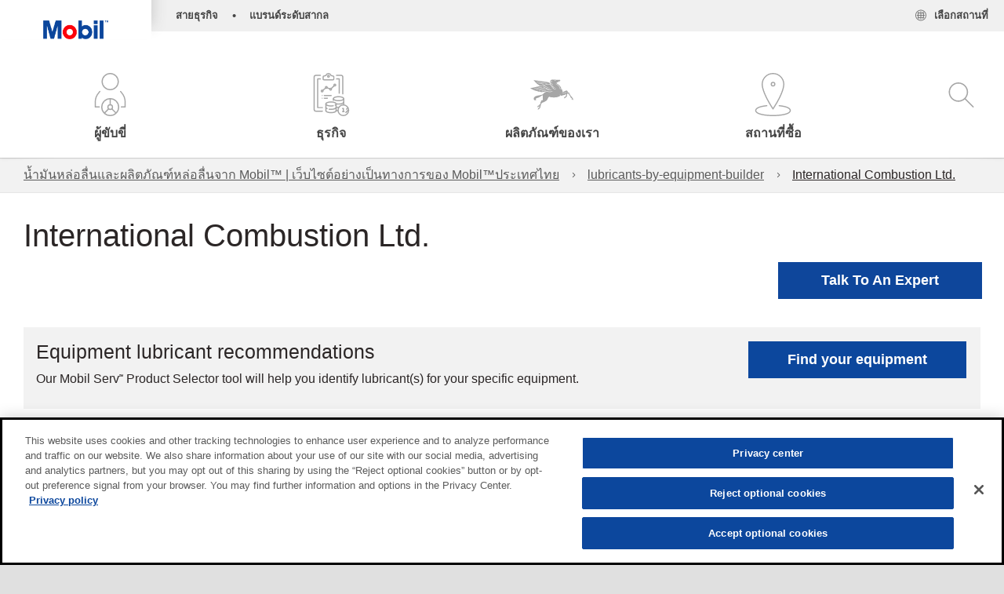

--- FILE ---
content_type: application/javascript
request_url: https://static.cloud.coveo.com/searchui/v2.10108/js/cultures/th.js
body_size: 17980
content:
/*
 * Globalize Culture th
 *
 * http://github.com/jquery/globalize
 *
 * Copyright Software Freedom Conservancy, Inc.
 * Dual licensed under the MIT or GPL Version 2 licenses.
 * http://jquery.org/license
 *
 * This file was generated by the Globalize Culture Generator
 * Translation: bugs found in this file need to be fixed in the generator
 */

(function( window, undefined ) {

var Globalize;

if ( typeof require !== "undefined" &&
	typeof exports !== "undefined" &&
	typeof module !== "undefined" ) {
	// Assume CommonJS
	Globalize = require( "globalize" );
} else {
	// Global variable
	Globalize = window.Globalize;
}

Globalize.addCultureInfo( "th", "default", {
	name: "th",
	englishName: "Thai",
	nativeName: "ไทย",
	language: "th",
	numberFormat: {
		currency: {
			pattern: ["-$n","$n"],
			symbol: "฿"
		}
	},
	calendars: {
		standard: {
			name: "ThaiBuddhist",
			firstDay: 1,
			days: {
				names: ["อาทิตย์","จันทร์","อังคาร","พุธ","พฤหัสบดี","ศุกร์","เสาร์"],
				namesAbbr: ["อา.","จ.","อ.","พ.","พฤ.","ศ.","ส."],
				namesShort: ["อ","จ","อ","พ","พ","ศ","ส"]
			},
			months: {
				names: ["มกราคม","กุมภาพันธ์","มีนาคม","เมษายน","พฤษภาคม","มิถุนายน","กรกฎาคม","สิงหาคม","กันยายน","ตุลาคม","พฤศจิกายน","ธันวาคม",""],
				namesAbbr: ["ม.ค.","ก.พ.","มี.ค.","เม.ย.","พ.ค.","มิ.ย.","ก.ค.","ส.ค.","ก.ย.","ต.ค.","พ.ย.","ธ.ค.",""]
			},
			eras: [{"name":"พ.ศ.","start":null,"offset":-543}],
			twoDigitYearMax: 2572,
			patterns: {
				d: "d/M/yyyy",
				D: "d MMMM yyyy",
				t: "H:mm",
				T: "H:mm:ss",
				f: "d MMMM yyyy H:mm",
				F: "d MMMM yyyy H:mm:ss",
				M: "dd MMMM",
				Y: "MMMM yyyy"
			}
		},
		Gregorian_Localized: {
			firstDay: 1,
			days: {
				names: ["อาทิตย์","จันทร์","อังคาร","พุธ","พฤหัสบดี","ศุกร์","เสาร์"],
				namesAbbr: ["อา.","จ.","อ.","พ.","พฤ.","ศ.","ส."],
				namesShort: ["อ","จ","อ","พ","พ","ศ","ส"]
			},
			months: {
				names: ["มกราคม","กุมภาพันธ์","มีนาคม","เมษายน","พฤษภาคม","มิถุนายน","กรกฎาคม","สิงหาคม","กันยายน","ตุลาคม","พฤศจิกายน","ธันวาคม",""],
				namesAbbr: ["ม.ค.","ก.พ.","มี.ค.","เม.ย.","พ.ค.","มิ.ย.","ก.ค.","ส.ค.","ก.ย.","ต.ค.","พ.ย.","ธ.ค.",""]
			},
			patterns: {
				d: "d/M/yyyy",
				D: "'วัน'dddd'ที่' d MMMM yyyy",
				t: "H:mm",
				T: "H:mm:ss",
				f: "'วัน'dddd'ที่' d MMMM yyyy H:mm",
				F: "'วัน'dddd'ที่' d MMMM yyyy H:mm:ss",
				M: "dd MMMM",
				Y: "MMMM yyyy"
			}
		}
	}
});

}( this ));
(function() {
var merge = function(obj1, obj2) {
  var obj3 = {};
  for(var attrname in obj1){obj3[attrname] = obj1[attrname]; }
  for(var attrname in obj2){obj3[attrname] = obj2[attrname]; }
  return obj3;
}
var dict = {
  "box user": "ผู้ใช้",
  "filetype_box user": "ผู้ใช้",
  "html": "ไฟล์ HTML",
  "filetype_html": "ไฟล์ HTML",
  "wiki": "Wiki",
  "filetype_wiki": "Wiki",
  "webscraperwebpage": "เว็บเพจ",
  "filetype_webscraperwebpage": "เว็บเพจ",
  "image": "รูปภาพ",
  "filetype_image": "รูปภาพ",
  "folder": "โฟลเดอร์",
  "filetype_folder": "โฟลเดอร์",
  "txt": "ข้อความ",
  "filetype_txt": "ข้อความ",
  "zip": "ไฟล์ Zip",
  "filetype_zip": "ไฟล์ Zip",
  "olefile": "ไฟล์ OLE",
  "filetype_olefile": "ไฟล์ OLE",
  "gmailmessage": "ข้อความ Gmail",
  "filetype_gmailmessage": "ข้อความ Gmail",
  "pdf": "ไฟล์ PDF",
  "filetype_pdf": "ไฟล์ PDF",
  "swf": "ไฟล์ Flash",
  "filetype_swf": "ไฟล์ Flash",
  "xml": "ไฟล์ XML",
  "filetype_xml": "ไฟล์ XML",
  "vsd": "Visio",
  "filetype_vsd": "Visio",
  "svg": "SVG",
  "filetype_svg": "SVG",
  "svm": "เปิด Office",
  "filetype_svm": "เปิด Office",
  "rssitem": "ฟีด RSS",
  "filetype_rssitem": "ฟีด RSS",
  "doc": "เอกสาร",
  "filetype_doc": "เอกสาร",
  "docx": "เอกสาร Microsoft Word",
  "filetype_docx": "เอกสาร Microsoft Word",
  "xls": "เอกสารสเปรดชีท",
  "filetype_xls": "เอกสารสเปรดชีท",
  "ppt": "เอกสารการนำเสนอ",
  "filetype_ppt": "เอกสารการนำเสนอ",
  "video": "วิดีโอ",
  "filetype_video": "วิดีโอ",
  "saleforceitem": "Salesforce",
  "filetype_saleforceitem": "Salesforce",
  "dynamicscrmitem": "Dynamics CRM",
  "filetype_dynamicscrmitem": "Dynamics CRM",
  "salesforceitem": "Salesforce",
  "filetype_salesforceitem": "Salesforce",
  "odt": "เปิดเอกสารข้อความ",
  "filetype_odt": "เปิดเอกสารข้อความ",
  "lithiummessage": "ข้อความ Lithium",
  "filetype_lithiummessage": "ข้อความ Lithium",
  "lithiumthread": "เธรด Lithium",
  "filetype_lithiumthread": "เธรด Lithium",
  "lithiumboard": "บอร์ด Lithium",
  "filetype_lithiumboard": "บอร์ด Lithium",
  "lithiumcategory": "หมวดหมู่ Lithium",
  "filetype_lithiumcategory": "หมวดหมู่ Lithium",
  "lithiumcommunity": "ชุมชน Lithium",
  "filetype_lithiumcommunity": "ชุมชน Lithium",
  "people": "ผู้ใช้",
  "objecttype_people": "ผู้ใช้",
  "message": "ข้อความ",
  "objecttype_message": "ข้อความ",
  "feed": "ฟีด RSS",
  "objecttype_feed": "ฟีด RSS",
  "thread": "เธรด",
  "objecttype_thread": "เธรด",
  "file": "ไฟล์",
  "objecttype_file": "ไฟล์",
  "board": "บอร์ด",
  "objecttype_board": "บอร์ด",
  "category": "หมวดหมู่",
  "objecttype_category": "หมวดหมู่",
  "account": "บัญชี",
  "objecttype_account": "บัญชี",
  "annotation": "หมายเหตุ",
  "objecttype_annotation": "หมายเหตุ",
  "campaign": "แคมเปญ",
  "objecttype_campaign": "แคมเปญ",
  "case": "กรณี",
  "objecttype_case": "กรณี",
  "contact": "ติดต่อ",
  "objecttype_contact": "ติดต่อ",
  "contract": "สัญญา",
  "objecttype_contract": "สัญญา",
  "event": "กิจกรรม",
  "objecttype_event": "กิจกรรม",
  "email": "อีเมล",
  "objecttype_email": "อีเมล",
  "goal": "เป้าหมาย",
  "objecttype_goal": "เป้าหมาย",
  "objecttype_incident": "กรณี",
  "invoice": "ใบแจ้งหนี้",
  "objecttype_invoice": "ใบแจ้งหนี้",
  "lead": "ลีด",
  "objecttype_lead": "ลีด",
  "list": "รายการ",
  "objecttype_list": "รายการด้านการตลาด",
  "solution": "โซลูชัน",
  "objecttype_solution": "โซลูชัน",
  "task": "งาน",
  "objecttype_task": "งาน",
  "user": "ผู้ใช้",
  "objecttype_user": "ผู้ใช้",
  "attachment": "เอกสารแนบ",
  "objecttype_attachment": "เอกสารแนบ",
  "casecomment": "ข้อคิดเห็นต่อกรณี",
  "objecttype_casecomment": "ข้อคิดเห็นต่อกรณี",
  "opportunity": "โอกาส",
  "objecttype_opportunity": "โอกาส",
  "opportunityproduct": "ผลิตภัณฑ์ที่มีโอกาส",
  "objecttype_opportunityproduct": "ผลิตภัณฑ์ที่มีโอกาส",
  "feeditem": "Chatter",
  "objecttype_feeditem": "Chatter",
  "feedcomment": "Chatter",
  "objecttype_feedcomment": "Chatter",
  "note": "หมายเหตุ",
  "objecttype_note": "หมายเหตุ",
  "product": "ผลิตภัณฑ์",
  "objecttype_product": "ผลิตภัณฑ์",
  "partner": "พันธมิตร",
  "objecttype_partner": "พันธมิตร",
  "queueitem": "รายการคิว",
  "objecttype_queueitem": "รายการคิว",
  "quote": "แจ้งราคา",
  "objecttype_quote": "แจ้งราคา",
  "salesliterature": "การบันทึกข้อมูลที่ได้ติดต่อลูกค้า",
  "objecttype_salesliterature": "การบันทึกข้อมูลที่ได้ติดต่อลูกค้า",
  "salesorder": "คำสั่งขาย",
  "objecttype_salesorder": "คำสั่งขาย",
  "service": "บริการ",
  "objecttype_service": "บริการ",
  "socialprofile": "โปรไฟล์สังคม",
  "objecttype_socialprofile": "โปรไฟล์สังคม",
  "kbdocumentation": "เอกสารประกอบ",
  "objecttype_kbdocumentation": "เอกสารประกอบ",
  "kbtechnicalarticle": "เอกสารประกอบ",
  "objecttype_kbtechnicalarticle": "เอกสารประกอบ",
  "kbsolution": "โซลูชัน",
  "objecttype_kbsolution": "โซลูชัน",
  "kbknowledgearticle": "บทความให้ความรู้",
  "objecttype_kbknowledgearticle": "บทความให้ความรู้",
  "kbattachment": "เอกสารแนบ",
  "objecttype_kbattachment": "เอกสารแนบ",
  "kbarticle": "บทความ",
  "objecttype_kbarticle": "บทความ",
  "kbarticlecomment": "ข้อคิดเห็นในบทความ",
  "objecttype_kbarticlecomment": "ข้อคิดเห็นในบทความ",
  "knowledgearticle": "บทความให้ความรู้",
  "objecttype_knowledgearticle": "บทความให้ความรู้",
  "topic": "หัวข้อ",
  "objecttype_topic": "หัวข้อ",
  "dashboard": "แดชบอร์ด",
  "objecttype_dashboard": "แดชบอร์ด",
  "contentversion": "เอกสาร",
  "objecttype_contentversion": "เอกสาร",
  "collaborationgroup": "กลุ่มความร่วมมือ",
  "objecttype_collaborationgroup": "กลุ่มความร่วมมือ",
  "spportal": "พอร์ทัล",
  "filetype_spportal": "พอร์ทัล",
  "spsite": "ไซต์",
  "filetype_spsite": "ไซต์",
  "spuserprofile": "ผู้ใช้ SharePoint",
  "filetype_spuserprofile": "ผู้ใช้ SharePoint",
  "sparea": "พื้นที่",
  "filetype_sparea": "พื้นที่",
  "spannouncement": "คำประกาศ",
  "filetype_spannouncement": "คำประกาศ",
  "spannouncementlist": "คำประกาศ",
  "filetype_spannouncementlist": "คำประกาศ",
  "spcontact": "ติดต่อ",
  "filetype_spcontact": "ติดต่อ",
  "spcontactlist": "ผู้ติดต่อ",
  "filetype_spcontactlist": "ผู้ติดต่อ",
  "spcustomlist": "รายการแบบกำหนดเอง",
  "filetype_spcustomlist": "รายการแบบกำหนดเอง",
  "spdiscussionboard": "กระดานสนทนา",
  "filetype_spdiscussionboard": "กระดานสนทนา",
  "spdiscussionboardlist": "กระดานสนทนา",
  "filetype_spdiscussionboardlist": "กระดานสนทนา",
  "spdocumentlibrarylist": "คลังเอกสาร",
  "filetype_spdocumentlibrarylist": "คลังเอกสาร",
  "spevent": "กิจกรรม",
  "filetype_spevent": "กิจกรรม",
  "speventlist": "กิจกรรม",
  "filetype_speventlist": "กิจกรรม",
  "spformlibrarylist": "ึคลังรูปแบบ",
  "filetype_spformlibrarylist": "ึคลังรูปแบบ",
  "spissue": "ปัญหา",
  "filetype_spissue": "ปัญหา",
  "spissuelist": "ปัญหา",
  "filetype_spissuelist": "ปัญหา",
  "splink": "ลิงก์",
  "filetype_splink": "ลิงก์",
  "splinklist": "ลิงก์",
  "filetype_splinklist": "ลิงก์",
  "sppicturelibrarylist": "คลังรูปภาพ",
  "filetype_sppicturelibrarylist": "คลังรูปภาพ",
  "spsurvey": "การสำรวจ",
  "filetype_spsurvey": "การสำรวจ",
  "spsurveylist": "การสำรวจ",
  "filetype_spsurveylist": "การสำรวจ",
  "sptask": "งาน",
  "filetype_sptask": "งาน",
  "sptasklist": "งาน",
  "filetype_sptasklist": "งาน",
  "spagenda": "ระเบียบวาระ",
  "filetype_spagenda": "ระเบียบวาระ",
  "spagendalist": "ระเบียบวาระ",
  "filetype_spagendalist": "ระเบียบวาระ",
  "spattendee": "ผู้เข้าร่วม",
  "filetype_spattendee": "ผู้เข้าร่วม",
  "spattendeelist": "ผู้เข้าร่วม",
  "filetype_spattendeelist": "ผู้เข้าร่วม",
  "spcustomgridlist": "กริดแบบกำหนดเอง",
  "filetype_spcustomgridlist": "กริดแบบกำหนดเอง",
  "spdecision": "การตัดสินใจ",
  "filetype_spdecision": "การตัดสินใจ",
  "spdecisionlist": "การตัดสินใจ",
  "filetype_spdecisionlist": "การตัดสินใจ",
  "spobjective": "วัตถุประสงค์",
  "filetype_spobjective": "วัตถุประสงค์",
  "spobjectivelist": "วัตถุประสงค์",
  "filetype_spobjectivelist": "วัตถุประสงค์",
  "sptextbox": "กล่องข้อความ",
  "filetype_sptextbox": "กล่องข้อความ",
  "sptextboxlist": "รายการกล่องข้อความ",
  "filetype_sptextboxlist": "รายการกล่องข้อความ",
  "spthingstobring": "สิ่งที่จะต้องนำเสนอ",
  "filetype_spthingstobring": "สิ่งที่จะต้องนำเสนอ",
  "spthingstobringlist": "สิ่งที่จะต้องนำเสนอ",
  "filetype_spthingstobringlist": "สิ่งที่จะต้องนำเสนอ",
  "sparealisting": "รายการพื้นที่",
  "filetype_sparealisting": "รายการพื้นที่",
  "spmeetingserie": "ลำดับการประชุม",
  "filetype_spmeetingserie": "ลำดับการประชุม",
  "spmeetingserielist": "รายการลำดับการประชุม",
  "filetype_spmeetingserielist": "รายการลำดับการประชุม",
  "spsitedirectory": "รายการไดเร็กทอรีของไซต์",
  "filetype_spsitedirectory": "รายการไดเร็กทอรีของไซต์",
  "spsitedirectorylist": "ไดเร็กทอรีของไซต์",
  "filetype_spsitedirectorylist": "ไดเร็กทอรีของไซต์",
  "spdatasource": "แหล่งข้อมูล",
  "filetype_spdatasource": "แหล่งข้อมูล",
  "spdatasourcelist": "รายการแหล่งข้อมูล",
  "filetype_spdatasourcelist": "รายการแหล่งข้อมูล",
  "splisttemplatecataloglist": "แกลเลอรีเท็มเพลตของรายการ",
  "filetype_splisttemplatecataloglist": "แกลเลอรีเท็มเพลตของรายการ",
  "spwebpartcataloglist": "แกลเลอรี WebPart",
  "filetype_spwebpartcataloglist": "แกลเลอรี WebPart",
  "spwebtemplatecataloglist": "แกลเลอรีเท็มเพลตของไซต์",
  "filetype_spwebtemplatecataloglist": "แกลเลอรีเท็มเพลตของไซต์",
  "spworkspacepagelist": "หน้า Workspace",
  "filetype_spworkspacepagelist": "หน้า Workspace",
  "spunknownlist": "รายการแบบกำหนดเอง",
  "filetype_spunknownlist": "รายการแบบกำหนดเอง",
  "spadministratortask": "งานของผู้ดูแล",
  "filetype_spadministratortask": "งานของผู้ดูแล",
  "spadministratortasklist": "งานของผู้ดูแล",
  "filetype_spadministratortasklist": "งานของผู้ดูแล",
  "spareadocumentlibrarylist": "คลังเอกสารเกี่ยวกับพื้นที่",
  "filetype_spareadocumentlibrarylist": "คลังเอกสารเกี่ยวกับพื้นที่",
  "spblogcategory": "หมวดหมู่บล็อก",
  "filetype_spblogcategory": "หมวดหมู่บล็อก",
  "spblogcategorylist": "หมวดหมู่บล็อก",
  "filetype_spblogcategorylist": "หมวดหมู่บล็อก",
  "spblogcomment": "ข้อคิดเห็นในบล็อก",
  "filetype_spblogcomment": "ข้อคิดเห็นในบล็อก",
  "spblogcommentlist": "ข้อคิดเห็นในบล็อก",
  "filetype_spblogcommentlist": "ข้อคิดเห็นในบล็อก",
  "spblogpost": "โพสต์ในบล็อก",
  "filetype_spblogpost": "โพสต์ในบล็อก",
  "spblogpostlist": "โพสต์ในบล็อก",
  "filetype_spblogpostlist": "โพสต์ในบล็อก",
  "spdataconnectionlibrarylist": "คลังการเชื่อมโยงข้อมูล",
  "filetype_spdataconnectionlibrarylist": "คลังการเชื่อมโยงข้อมูล",
  "spdistributiongroup": "กลุ่มการกระจาย",
  "filetype_spdistributiongroup": "กลุ่มการกระจาย",
  "spdistributiongrouplist": "กลุ่มการกระจาย",
  "filetype_spdistributiongrouplist": "กลุ่มการกระจาย",
  "spipfslist": "InfoPath Forms Servers",
  "filetype_spipfslist": "InfoPath Forms Servers",
  "spkeyperformanceindicator": "ตัวชี้วัดผลการปฏิบัติงานหลัก",
  "filetype_spkeyperformanceindicator": "ตัวชี้วัดผลการปฏิบัติงานหลัก",
  "spkeyperformanceindicatorlist": "ตัวชี้วัดผลการปฏิบัติงานหลัก",
  "filetype_spkeyperformanceindicatorlist": "ตัวชี้วัดผลการปฏิบัติงานหลัก",
  "splanguagesandtranslator": "ภาษาและผู้แปล",
  "filetype_splanguagesandtranslator": "ภาษาและผู้แปล",
  "splanguagesandtranslatorlist": "ภาษาและผู้แปล",
  "filetype_splanguagesandtranslatorlist": "ภาษาและผู้แปล",
  "spmasterpagescataloglist": "แกลเลอรีเพจหลัก",
  "filetype_spmasterpagescataloglist": "แกลเลอรีเพจหลัก",
  "spnocodeworkflowlibrarylist": "คลังขั้นตอนการทำงานแบบไม่มีรหัส",
  "filetype_spnocodeworkflowlibrarylist": "คลังขั้นตอนการทำงานแบบไม่มีรหัส",
  "spprojecttask": "งานในโครงการ",
  "filetype_spprojecttask": "งานในโครงการ",
  "spprojecttasklist": "งานในโครงการ",
  "filetype_spprojecttasklist": "งานในโครงการ",
  "sppublishingpageslibrarylist": "คลังของเพจ",
  "filetype_sppublishingpageslibrarylist": "คลังของเพจ",
  "spreportdocumentlibrarylist": "คลังเอกสารรายงาน",
  "filetype_spreportdocumentlibrarylist": "คลังเอกสารรายงาน",
  "spreportlibrarylist": "คลังรายงาน",
  "filetype_spreportlibrarylist": "คลังรายงาน",
  "spslidelibrarylist": "คลังสไลด์",
  "filetype_spslidelibrarylist": "คลังสไลด์",
  "sptab": "ปุ่มแท็บ",
  "filetype_sptab": "ปุ่มแท็บ",
  "sptablist": "รายการแท็บ",
  "filetype_sptablist": "รายการแท็บ",
  "sptranslationmanagementlibrarylist": "คลังการจัดการการแปล",
  "filetype_sptranslationmanagementlibrarylist": "คลังการจัดการการแปล",
  "spuserinformation": "ข้อมูลผู้ใช้",
  "filetype_spuserinformation": "ข้อมูลผู้ใช้",
  "spuserinformationlist": "รายการข้อมูลผู้ใช้",
  "filetype_spuserinformationlist": "รายการข้อมูลผู้ใช้",
  "spwikipagelibrarylist": "คลังเพจ Wiki",
  "filetype_spwikipagelibrarylist": "คลังเพจ Wiki",
  "spworkflowhistory": "ประวัติขั้นตอนการทำงาน",
  "filetype_spworkflowhistory": "ประวัติขั้นตอนการทำงาน",
  "spworkflowhistorylist": "รายการประวัติขั้นตอนการทำงาน",
  "filetype_spworkflowhistorylist": "รายการประวัติขั้นตอนการทำงาน",
  "spworkflowprocess": "ขั้นตอนการทำงานแบบกำหนดเอง",
  "filetype_spworkflowprocess": "ขั้นตอนการทำงานแบบกำหนดเอง",
  "spworkflowprocesslist": "ขั้นตอนการทำงานแบบกำหนดเอง",
  "filetype_spworkflowprocesslist": "ขั้นตอนการทำงานแบบกำหนดเอง",
  "sppublishingimageslibrarylist": "คลังรูปภาพสำหรับการเผยแพร่",
  "filetype_sppublishingimageslibrarylist": "คลังรูปภาพสำหรับการเผยแพร่",
  "spcirculation": "การเผยแพร่",
  "filetype_spcirculation": "การเผยแพร่",
  "spcirculationlist": "การเผยแพร่",
  "filetype_spcirculationlist": "การเผยแพร่",
  "spdashboardslibrarylist": "คลังแดชบอร์ด",
  "filetype_spdashboardslibrarylist": "คลังแดชบอร์ด",
  "spdataconnectionforperformancepointlibrarylist": "คลังการเชื่อมโยงข้อมูล PerformancePoint",
  "filetype_spdataconnectionforperformancepointlibrarylist": "คลังการเชื่อมโยงข้อมูล PerformancePoint",
  "sphealthreport": "รายงานสุขภาพ",
  "filetype_sphealthreport": "รายงานสุขภาพ",
  "sphealthreportlist": "รายงานสุขภาพ",
  "filetype_sphealthreportlist": "รายงานสุขภาพ",
  "sphealthrule": "กฎเกี่ยวกับสุขภาพ",
  "filetype_sphealthrule": "กฎเกี่ยวกับสุขภาพ",
  "sphealthrulelist": "กฎเกี่ยวกับสุขภาพ",
  "filetype_sphealthrulelist": "กฎเกี่ยวกับสุขภาพ",
  "spimedictionary": "พจนานุกรม IME",
  "filetype_spimedictionary": "พจนานุกรม IME",
  "spimedictionarylist": "พจนานุกรม IME",
  "filetype_spimedictionarylist": "พจนานุกรม IME",
  "spperformancepointcontent": "เนื้อหา PerformancePoint",
  "filetype_spperformancepointcontent": "เนื้อหา PerformancePoint",
  "spperformancepointcontentlist": "เนื้อหา PerformancePoint",
  "filetype_spperformancepointcontentlist": "เนื้อหา PerformancePoint",
  "spphonecallmemo": "บันทึกการโทร",
  "filetype_spphonecallmemo": "บันทึกการโทร",
  "spphonecallmemolist": "บันทึกการโทร",
  "filetype_spphonecallmemolist": "บันทึกการโทร",
  "sprecordlibrarylist": "คลังบันทึก",
  "filetype_sprecordlibrarylist": "คลังบันทึก",
  "spresource": "ทรัพยากร",
  "filetype_spresource": "ทรัพยากร",
  "spresourcelist": "ทรัพยากร",
  "filetype_spresourcelist": "ทรัพยากร",
  "spprocessdiagramslibrarylist": "คลังแผนภาพขั้นตอน",
  "filetype_spprocessdiagramslibrarylist": "คลังแผนภาพขั้นตอน",
  "spsitethemeslibrarylist": "ึคลังธีมของไซต์",
  "filetype_spsitethemeslibrarylist": "ึคลังธีมของไซต์",
  "spsolutionslibrarylist": "คลังโซลูชัน",
  "filetype_spsolutionslibrarylist": "คลังโซลูชัน",
  "spwfpublibrarylist": "คลัง WFPUB",
  "filetype_spwfpublibrarylist": "คลัง WFPUB",
  "spwhereabout": "ตำแหน่งที่ตั้ง",
  "filetype_spwhereabout": "ตำแหน่งที่ตั้ง",
  "spwhereaboutlist": "ตำแหน่งที่ตั้ง",
  "filetype_spwhereaboutlist": "ตำแหน่งที่ตั้ง",
  "spdocumentlink": "เชื่อมโยงไปยังเอกสาร",
  "filetype_spdocumentlink": "เชื่อมโยงไปยังเอกสาร",
  "spdocumentset": "ชุดเอกสาร",
  "filetype_spdocumentset": "ชุดเอกสาร",
  "spmicrofeedpost": "โพสต์ใน Microfeed",
  "filetype_spmicrofeedpost": "โพสต์ใน Microfeed",
  "spmicrofeedlist": "Microfeed",
  "filetype_spmicrofeedlist": "Microfeed",
  "splistfolder": "โฟลเดอร์รายการ",
  "filetype_splistfolder": "โฟลเดอร์รายการ",
  "Unknown": "ที่ไม่รู้จัก",
  "And": "และ",
  "Authenticating": "กำลังพิสูจน์ความถูกต้องของ {0}...",
  "Clear": "ล้าง {0}",
  "CompleteQuery": "คิวรีทั้งหมด",
  "Exclude": "ไม่รวม {0}",
  "EnterTag": "เพิ่มแท็ก",
  "Next": "ถัดไป",
  "Last": "ท้ายสุด",
  "Link": "ลิงก์",
  "Or": "หรือ",
  "Previous": "ก่อนหน้า",
  "QueryDidntMatchAnyDocuments": "คิวรีของคุณไม่ตรงกับเอกสารใดๆ",
  "QueryException": "คิวรีของคุณมีข้อผิดพลาด: {0}",
  "Me": "ฉัน",
  "Remove": "นำออก",
  "Search": "ค้นหา",
  "SearchFor": "ค้นหา {0}",
  "ShareQuery": "แบ่งปันคิวรี",
  "Preferences": "ลักษณะที่ต้องการ",
  "LinkOpeningSettings": "การตั้งค่าการเปิดลิงก์",
  "Reauthenticate": "พิสูจน์ความถูกต้องของ {0} ใหม่อีกครั้ง",
  "ResultsFilteringExpression": "นิพจน์การกรองผลลัพธ์",
  "FiltersInYourPreferences": "ตัวกรองในลักษณะที่ต้องการของคุณ",
  "Create": "สร้าง",
  "SearchIn": "ค้นหาใน {0}",
  "Seconds": "ใน {0} วินาที",
  "ShowingResultsOf": "ผลลัพธ์ที่ {0}<pl>-{1}</pl> จาก {2}",
  "ShowingResultsOfWithQuery": "ผลลัพธ์ที่ {0}<pl>-{1}</pl> จาก {2} สำหรับ{3}",
  "SwitchTo": "เปลี่ยนเป็น {0}",
  "Unexclude": "ไม่แยก {0}",
  "ClearAllFilters": "ล้างตัวกรองทั้งหมด",
  "SkipLogin": "ข้ามการลงชื่อเข้าใช้",
  "LoginInProgress": "กำลังลงชื่อเข้าใช้ โปรดรอ...",
  "Login": "ลงชื่อเข้าใช้",
  "GetStarted": "เริ่มต้น",
  "More": "เพิ่มเติม",
  "NMore": "{0} เพิ่มเติม...",
  "Less": "น้อยลง",
  "Settings": "การตั้งค่า",
  "Score": "คะแนน",
  "ScoreDescription": "คำนวณคะแนนจากจำนวนครั้งของเหตุการณ์ที่เกิดรวมถึงตำแหน่งในชุดผลลัพธ์",
  "Occurrences": "เหตุการณ์ที่เกิด",
  "OccurrencesDescription": "จัดเรียงตามจำนวนครั้งของเหตุการณ์ที่เกิดจากมากสุดไปหาน้อยสุด",
  "Label": "ป้าย",
  "Of": "ของ",
  "LabelDescription": "จัดเรียงตามลำดับอักษรในค่าฟิลด์",
  "Value": "ค่า",
  "ValueDescription": "จัดเรียงตามค่าของฟิลด์ที่คำนวณก่อน",
  "AlphaAscending": "ค่าน้อยไปมาก",
  "AlphaDescending": "ค่ามากไปน้อย",
  "ChiSquare": "ไคสแควร์",
  "Nosort": "ไม่มีการจัดเรียง",
  "NosortDescription": "ห้ามจัดเรียงค่า ค่าจะถูกส่งกลับในลำดับแบบสุ่ม",
  "RelativeFrequency": "ความถี่สัมพัทธ์",
  "RelativeFrequencyDescription": "จัดเรียงตามความถี่สัมพัทธ์ของค่า โดยค่าที่มีความถี่น้อยที่สุดจะปรากฎอยู่บนสุด",
  "DateDistribution": "การแจกแจงวัน",
  "Custom": "กำหนดเอง",
  "CustomDescription": "จัดเรียงตามลำดับที่กำหนดเอง",
  "ComputedField": "ฟิลด์ที่คำนวณ",
  "Ascending": "มากไปหาน้อย",
  "Descending": "น้อยไปหามาก",
  "noResultFor": "ไม่พบผลลัพธ์สำหรับ {0}",
  "autoCorrectedQueryTo": "คิวรีได้รับการแก้ไขโดยอัตโนมัติเป็น {0}",
  "didYouMean": "คุณหมายถึง: {0} หรือไม่",
  "SuggestedResults": "ผลลัพธ์ที่แนะนำ",
  "SuggestedQueries": "คิวรีที่แนะนำ",
  "MostRelevantItems": "รายการที่เกี่ยวข้องที่สุด:",
  "AllItems": "รายการทั้งหมด:",
  "ShowLess": "แสดงน้อยลง",
  "ShowMore": "แสดงเพิ่มขึ้น",
  "HideFacet": "ซ่อนแฟเซ็ท",
  "ShowFacet": "แสดงแฟเซ็ท",
  "AndOthers": "และ{0}อื่น<pl>ๆ</pl>",
  "Others": "{0}อื่น<pl>ๆ</pl>",
  "MostRelevantPosts": "โพสต์ที่เกี่ยวข้องที่สุด:",
  "CompleteThread": "กระทู้แบบสมบูรณ์:",
  "ShowCompleteThread": "แสดงกระทู้แบบสมบูรณ์",
  "ShowOnlyTopMatchingPosts": "แสดงเฉพาะกระทู้ที่ตรงที่สุดเท่านั้น",
  "MostRelevantReplies": "การตอบกลับที่เกี่ยวข้องที่สุด:",
  "AllConversation": "บทสนทนาทั้งหมด:",
  "ShowAllConversation": "แสดงบทสนทนาทั้งหมด",
  "ShowAllReplies": "แสดงการตอบกลับทั้งหมด",
  "ShowOnlyMostRelevantReplies": "แสดงเฉพาะการตอบกลับที่เกี่ยวข้องที่สุดเท่านั้น",
  "Close": "ปิด",
  "Open": "เปิด",
  "OpenInOutlookWhenPossible": "เปิดใน Outlook (เมื่อสามารถทำได้)",
  "AlwaysOpenInNewWindow": "เปิดผลลัพธ์ในหน้าต่างใหม่เสมอ",
  "Quickview": "มุมมองด่วน",
  "NoQuickview": "มุมมองด่วนสำหรับเอกสารนี้ไม่พร้อมใช้งาน",
  "ErrorReport": "การรายงานข้อผิดพลาด",
  "OopsError": "เกิดข้อผิดพลาดบางอย่างกับเซิร์ฟเวอร์",
  "ProblemPersists": "หากปัญหายังคงอยู่ โปรดติดต่อผู้ดูแล",
  "GoBack": "ย้อนกลับ",
  "Reset": "รีเซ็ต",
  "Retry": "ลองใหม่",
  "MoreInfo": "ข้อมูลเพิ่มเติม",
  "Username": "ชื่อผู้ใช้",
  "Password": "รหัสผ่าน",
  "PostedBy": "โพสต์โดย",
  "CannotConnect": "ไม่สามารถเชื่อมต่อที่อยู่เซิร์ฟเวอร์ได้",
  "BadUserPass": "รหัสผ่านไม่ตรงกับชื่อผู้ใช้",
  "PleaseEnterYourCredentials": "โปรดกรอกหลักฐานอ้างอิงของคุณสำหรับ {0}",
  "PleaseEnterYourSearchPage": "โปรดกรอก URL หน้าการค้นหาของคุณ",
  "Collapse": "ยุบ",
  "Collapsable": "ยุบได้",
  "Expand": "ขยาย",
  "Today": "วันนี้",
  "Yesterday": "เมื่อวาน",
  "Tomorrow": "พรุ่งนี้",
  "Duration": "ระยะเวลา: {0}",
  "IndexDuration": "ระยะเวลาของดัชนี: {0}",
  "ProxyDuration": "ระยะเวลาของพร็อกซี่: {0}",
  "ClientDuration": "ระยะเวลาของไคลเอนต์: {0}",
  "Unavailable": "ไม่มี",
  "Reply": "ตอบกลับ",
  "ReplyAll": "ตอบกลับทั้งหมด",
  "Forward": "ส่งต่อ",
  "From": "จาก",
  "Caption": "หัวข้อ",
  "Expression": "นิพจน์",
  "Tab": "ปุ่มแท็บ",
  "Tabs": "ปุ่มแท็บ",
  "EnterExpressionName": "ป้อนชื่อนิพจน์",
  "EnterExpressionToFilterWith": "ป้อนนิพจน์เพื่อกรองผลลัพธ์",
  "SelectTab": "เลือกปุ่มแท็บ",
  "SelectAll": "เลือกทั้งหมด",
  "PageUrl": "เลือก URL หน้า",
  "ErrorSavingToDevice": "เกิดข้อผิดพลาดขณะบันทึกข้อมูลลงในอุปกรณ์ของคุณ",
  "ErrorReadingFromDevice": "เกิดข้อผิดพลาดขณะอ่านข้อมูลจากอุปกรณ์ของคุณ",
  "AppIntro": "พูดคุยกับผู้เชี่ยวชาญด้านผลิตภัณฑ์ซึ่งสามารถตอบคำถามของคุณเกี่ยวกับ Coveo และช่วยคุณตัดสินใจว่าโซลูชัน Coveo ใดที่เหมาะสมกับคุณ หรือทดลองใช้ผลิตภัณฑ์ตัวอย่าง!",
  "TryDemo": "ทดลองใช้ตัวอย่าง",
  "ContactUs": "ติดต่อเรา",
  "NewToCoveo": "เพิ่งเริ่มใช้ Coveo ใช่ไหม",
  "LetUsHelpGetStarted": "ให้เราช่วยคุณในการเริ่มต้น",
  "LikesThis": "{0} ถูกใจ สิ่งนี้",
  "CannotConnectSearchPage": "ไม่สามารถเชื่อมต่อหน้าการค้นหาของคุณได้",
  "AreYouSureDeleteFilter": "คุณแน่ใจหรือไม่ว่าคุณต้องการลบตัวกรอง {0} ที่มีนิพจน์ {1}",
  "OnlineHelp": "ความช่วยเหลือออนไลน์",
  "Done": "เสร็จเรียบร้อย",
  "SaveFacetState": "บันทึกสถานะแฟเซ็ทนี้",
  "ClearFacetState": "ล้างสถานะแฟเซ็ท",
  "DisplayingTheOnlyMessage": "แสดงเฉพาะข้อความในการสนทนานี้",
  "NoNetworkConnection": "ไม่มีการเชื่อมต่อเครือข่าย",
  "UnknownConnection": "การเชื่อมต่อที่ไม่รู้จัก",
  "EthernetConnection": "การเชื่อมต่ออีเทอร์เน็ต",
  "WiFi": "การเชื่อมต่อ WiFi",
  "CELL": "การเชื่อมต่อเซลลูลาร์",
  "CELL_2G": "การเชื่อมต่อเซลลูลาร์ 2 จี",
  "CELL_3G": "การเชื่อมต่อเซลลูลาร์ 3 จี",
  "CELL_4G": "การเชื่อมต่อเซลลูลาร์ 4 จี",
  "Relevance": "ความสัมพันธ์กัน",
  "Date": "วัน",
  "Amount": "จำนวน",
  "QueryExceptionNoException": "ไม่มีสิ่งผิดปกติ",
  "QueryExceptionInvalidSyntax": "ซินแท็กซ์ไม่ถูกต้อง",
  "QueryExceptionInvalidCustomField": "ฟิลด์กำหนดเองไม่ถูกต้อง",
  "QueryExceptionInvalidDate": "วันไม่ถูกต้อง",
  "QueryExceptionInvalidExactPhrase": "วลีแบบตรงทั้งหมดไม่ถูกต้อง",
  "QueryExceptionInvalidDateOp": "ตัวปฏิบัติการวันไม่ถูกต้อง",
  "QueryExceptionInvalidNear": "ตัวปฏิบัติการ NEAR ไม่ถูกต้อง",
  "QueryExceptionInvalidWeightedNear": "NEAR ถ่วงน้ำหนักไม่ถูกต้อง",
  "QueryExceptionInvalidTerm": "คำศัพท์ไม่ถูกต้อง",
  "QueryExceptionTooManyTerms": "มีคำศัพท์มากเกินไป",
  "QueryExceptionWildcardTooGeneral": "อักขรแทนกว้างเกินไป",
  "QueryExceptionInvalidSortField": "ฟิลด์จัดเรียงไม่ถูกต้อง",
  "QueryExceptionInvalidSmallStringOp": "ตัวปฏิบัติการสตริงเล็กไม่ถูกต้อง",
  "QueryExceptionRequestedResultsMax": "จำนวนสูงสุดของผลลัพธ์ที่ร้องขอ",
  "QueryExceptionAggregatedMirrorDead": "ดัชนีระยะไกลออฟไลน์",
  "QueryExceptionAggregatedMirrorQueryTimeOut": "คิวรีดัชนีระยะไกลหมดเวลา",
  "QueryExceptionAggregatedMirrorInvalidBuildNumber": "หมายเลขสร้างดัชนีระยะไกลไม่ถูกต้อง",
  "QueryExceptionAggregatedMirrorCannotConnect": "ดัชนีระยะไกลไม่สามารถเชื่อมต่อได้",
  "QueryExceptionNotEnoughLeadingCharsWildcard": "อักขรแทนมีอักษรนำไม่เพียงพอ",
  "QueryExceptionSecurityInverterNotFound": "ไม่พบตัวผกผันเพื่อความปลอดภัย",
  "QueryExceptionSecurityInverterAccessDenied": "การเข้าถึงตัวผกผันเพื่อความปลอดภัยถูกปฏิเสธ",
  "QueryExceptionAggregatedMirrorCannotImpersonate": "ดัชนีระยะไกลไม่สามารถเลียนแบบได้",
  "QueryExceptionUnexpected": "ที่ไม่คาดคิด",
  "QueryExceptionAccessDenied": "การเข้าถึงถูกปฏิเสธ",
  "QueryExceptionSuperUserTokenInvalid": "โทเคนของซูเปอร์ยูสเซอร์ไม่ถูกต้อง",
  "QueryExceptionSuperUserTokenExpired": "โทเคนของซูเปอร์ยูสเซอร์หมดอายุ",
  "QueryExceptionLicenseQueriesExpired": "ใบอนุญาตคิวรีหมดอายุแล้ว",
  "QueryExceptionLicenseSuperUserTokenNotSupported": "ไม่สนับสนุนโทเคนของซูเปอร์ยูสเซอร์ของใบอนุญาต",
  "QueryExceptionInvalidSession": "เซสชันไม่ถูกต้อง",
  "QueryExceptionInvalidDocument": "เอกสารไม่ถูกต้อง",
  "QueryExceptionSearchDisabled": "ปิดการค้นหา",
  "FileType": "ประเภทไฟล์",
  "ShowAttachment": "แสดงเอกสารแนบ",
  "OnFeed": "บนฟีดของ {0}",
  "Author": "ผู้สร้าง",
  "NoTitle": "ไม่มีชื่อ",
  "CurrentSelections": "รายการที่เลือกในปัจจุบัน",
  "AllContent": "เนื้อหาทั้งหมด",
  "CancelLastAction": "ยกเลิกการกระทำล่าสุด",
  "SearchTips": "เคล็ดลับการค้นหา",
  "CheckSpelling": "ตรวจสอบตัวสะกดของคำสำคัญของคุณ",
  "TryUsingFewerKeywords": "ลองใช้คำสำคัญที่น้อยลง แตกต่าง หรือมีความหมายกว้างขึ้น",
  "SelectFewerFilters": "เลือกตัวกรองให้น้อยลงเพื่อขยายขอบเขตการค้นหาของคุณ",
  "Document": "เอกสาร",
  "Time": "เวลา",
  "StartDate": "วันที่เริ่มต้น",
  "StartTime": "เวลาเริ่มต้น",
  "DurationTitle": "ระยะเวลา",
  "UserQuery": "คิวรีของผู้ใช้",
  "ShowUserActions": "แสดงการดำเนินการของผู้ใช้",
  "NoData": "ไม่มีข้อมูลที่ใช้ได้",
  "EventType": "ประเภทกิจกรรม",
  "GoToFullSearch": "การค้นหาทั้งหมด",
  "GoToEdition": "กำหนดแผงเอง",
  "RemoveContext": "นำบริบทออก",
  "BoxAttachToCase": "แนบไปที่กรณี",
  "AttachToCase": "แนบไปที่กรณี",
  "Attach": "แนบ",
  "Attached": "แนบแล้ว",
  "Detach": "ถอดออก",
  "Details": "รายละเอียด",
  "AdditionalFilters": "ตัวกรองเพิ่มเติม",
  "SelectNonContextualSearch": "นำบริบทออกจากเร็กคอร์ดปัจจุบันเพื่อขยายการค้นหาของคุณ",
  "CopyPasteToSupport": "คัดลอกและวางข้อความนี้สำหรับทีมสนับสนุน Coveo สำหรับข้อมูลเพิ่มเติม",
  "FollowQueryDescription": "แจ้งฉันสำหรับการเปลี่ยนแปลงในผลการค้นหาของคิวรีนี้",
  "SearchAlerts_Panel": "จัดการการแจ้งเตือน",
  "SearchAlerts_PanelDescription": "ดูและจัดการการแจ้งเตือนการค้นหาของคุณ",
  "SearchAlerts_PanelNoSearchAlerts": "คุณไม่ได้สมัครสมาชิก",
  "SearchAlerts_Fail": "บริการแจ้งเตือนการค้นหาไม่พร้อมใช้งานในขณะนี้",
  "SearchAlerts_Type": "ประเภท",
  "SearchAlerts_Content": "เนื้อหา",
  "SearchAlerts_Actions": "การกระทำ",
  "EmptyQuery": "<empty>",
  "SearchAlerts_Type_followQuery": "คิวรี",
  "SearchAlerts_Type_followDocument": "รายการ",
  "SearchAlerts_unFollowing": "หยุดการติดตาม",
  "SearchAlerts_follow": "ติดตาม",
  "SearchAlerts_followed": "ติดตามแล้ว",
  "SearchAlerts_followQuery": "ติดตามคิวรี",
  "Subscription_StopFollowingQuery": "หยุดการติดตามคิวรี",
  "SearchAlerts_Frequency": "เวลา",
  "SubscriptionsManageSubscriptions": "จัดการการแจ้งเตือน",
  "SubscriptionsMessageFollowQuery": "คุณจะได้รับการแจ้งเตือนเมื่อคิวรี<b>{0}</b>แสดงรายการใหม่หรือที่อัปเดต",
  "SubscriptionsMessageFollow": "คุณจะได้รับการแจ้งเตือนสำหรับการเปลี่ยนแปลงในรายการ<b>{0}</b>",
  "Expiration": "การหมดอายุ",
  "Monthly": "รายเดือน",
  "Daily": "รายวัน",
  "Monday": "วันจันทร์",
  "Tuesday": "วันอังคาร",
  "Wednesday": "วันพุธ",
  "Thursday": "วันพฤหัสบดี",
  "Friday": "วันศุกร์",
  "Saturday": "วันเสาร์",
  "Sunday": "วันอาทิตย์",
  "NextDay": "ถัดไป {0}",
  "LastDay": "ท้ายสุด {0}",
  "StartTypingCaseForSuggestions": "อธิบายปัญหาของคุณเพื่อหาทางออกที่เป็นไปได้",
  "ExportToExcel": "ส่งออกไปที่ Excel",
  "ExportToExcelDescription": "ส่งออกผลการค้นหาไปที่ Excel",
  "CaseCreationNoResults": "ไม่พบโซลูชันที่แนะนำ",
  "SortBy": "จัดเรียงตาม",
  "BoxCreateArticle": "สร้างบทความ",
  "Facets": "แฟเซ็ท",
  "AdvancedSearch": "การค้นหาขั้นสูง",
  "Keywords": "คำสำคัญ",
  "AllTheseWords": "คำเหล่านี้ทั้งหมด",
  "ExactPhrase": "วลีแบบตรง",
  "AnyOfTheseWords": "คำเหล่านี้คำใดก็ได้",
  "NoneOfTheseWords": "ไม่มีคำเหล่านี้",
  "Anytime": "เวลาใดก็ได้",
  "InTheLast": "ในช่วงสุดท้าย",
  "Days": "วัน",
  "Months": "เดือน",
  "Month": "เดือน",
  "Year": "ปี",
  "Between": "ระหว่าง",
  "Language": "ภาษา",
  "Size": "ขนาด",
  "AtLeast": "อย่างน้อยที่สุด",
  "AtMost": "อย่างมากที่สุด",
  "Contains": "มี",
  "DoesNotContain": "ไม่มี",
  "Matches": "จับคู่",
  "Bytes": "ไบต์",
  "card": "บัตร",
  "table": "ตาราง",
  "ResultLinks": "การเชื่อมโยงผลลัพธ์",
  "EnableQuerySyntax": "เปิดใช้งานซินแท็กซ์คิวรี",
  "On": "เปิด",
  "Off": "ปิด",
  "Automatic": "อัตโนมัติ",
  "ResultsPerPage": "ผลลัพธ์ต่อหน้า",
  "PreviousMonth": "เดือนก่อนหน้า",
  "NextMonth": "เดือนถัดไป",
  "Title": "ชื่อ",
}
  var locales = String["locales"] || (String["locales"] = {});
  locales["th"] = merge(locales["th"], dict);
  String["toLocaleString"].call(this, { "th": dict });
  String["locale"] = "th";
  String["defaultLocale"] = "en";
  Globalize.culture("th")})();
if(!window.Coveo){window.Coveo = {};}
Coveo.setLanguageAfterPageLoaded = function() {
var merge = function(obj1, obj2) {
  var obj3 = {};
  for(var attrname in obj1){obj3[attrname] = obj1[attrname]; }
  for(var attrname in obj2){obj3[attrname] = obj2[attrname]; }
  return obj3;
}

var dict = {
  "box user": "ผู้ใช้",
  "filetype_box user": "ผู้ใช้",
  "html": "ไฟล์ HTML",
  "filetype_html": "ไฟล์ HTML",
  "wiki": "Wiki",
  "filetype_wiki": "Wiki",
  "webscraperwebpage": "เว็บเพจ",
  "filetype_webscraperwebpage": "เว็บเพจ",
  "image": "รูปภาพ",
  "filetype_image": "รูปภาพ",
  "folder": "โฟลเดอร์",
  "filetype_folder": "โฟลเดอร์",
  "txt": "ข้อความ",
  "filetype_txt": "ข้อความ",
  "zip": "ไฟล์ Zip",
  "filetype_zip": "ไฟล์ Zip",
  "olefile": "ไฟล์ OLE",
  "filetype_olefile": "ไฟล์ OLE",
  "gmailmessage": "ข้อความ Gmail",
  "filetype_gmailmessage": "ข้อความ Gmail",
  "pdf": "ไฟล์ PDF",
  "filetype_pdf": "ไฟล์ PDF",
  "swf": "ไฟล์ Flash",
  "filetype_swf": "ไฟล์ Flash",
  "xml": "ไฟล์ XML",
  "filetype_xml": "ไฟล์ XML",
  "vsd": "Visio",
  "filetype_vsd": "Visio",
  "svg": "SVG",
  "filetype_svg": "SVG",
  "svm": "เปิด Office",
  "filetype_svm": "เปิด Office",
  "rssitem": "ฟีด RSS",
  "filetype_rssitem": "ฟีด RSS",
  "doc": "เอกสาร",
  "filetype_doc": "เอกสาร",
  "docx": "เอกสาร Microsoft Word",
  "filetype_docx": "เอกสาร Microsoft Word",
  "xls": "เอกสารสเปรดชีท",
  "filetype_xls": "เอกสารสเปรดชีท",
  "ppt": "เอกสารการนำเสนอ",
  "filetype_ppt": "เอกสารการนำเสนอ",
  "video": "วิดีโอ",
  "filetype_video": "วิดีโอ",
  "saleforceitem": "Salesforce",
  "filetype_saleforceitem": "Salesforce",
  "dynamicscrmitem": "Dynamics CRM",
  "filetype_dynamicscrmitem": "Dynamics CRM",
  "salesforceitem": "Salesforce",
  "filetype_salesforceitem": "Salesforce",
  "odt": "เปิดเอกสารข้อความ",
  "filetype_odt": "เปิดเอกสารข้อความ",
  "lithiummessage": "ข้อความ Lithium",
  "filetype_lithiummessage": "ข้อความ Lithium",
  "lithiumthread": "เธรด Lithium",
  "filetype_lithiumthread": "เธรด Lithium",
  "lithiumboard": "บอร์ด Lithium",
  "filetype_lithiumboard": "บอร์ด Lithium",
  "lithiumcategory": "หมวดหมู่ Lithium",
  "filetype_lithiumcategory": "หมวดหมู่ Lithium",
  "lithiumcommunity": "ชุมชน Lithium",
  "filetype_lithiumcommunity": "ชุมชน Lithium",
  "people": "ผู้ใช้",
  "objecttype_people": "ผู้ใช้",
  "message": "ข้อความ",
  "objecttype_message": "ข้อความ",
  "feed": "ฟีด RSS",
  "objecttype_feed": "ฟีด RSS",
  "thread": "เธรด",
  "objecttype_thread": "เธรด",
  "file": "ไฟล์",
  "objecttype_file": "ไฟล์",
  "board": "บอร์ด",
  "objecttype_board": "บอร์ด",
  "category": "หมวดหมู่",
  "objecttype_category": "หมวดหมู่",
  "account": "บัญชี",
  "objecttype_account": "บัญชี",
  "annotation": "หมายเหตุ",
  "objecttype_annotation": "หมายเหตุ",
  "campaign": "แคมเปญ",
  "objecttype_campaign": "แคมเปญ",
  "case": "กรณี",
  "objecttype_case": "กรณี",
  "contact": "ติดต่อ",
  "objecttype_contact": "ติดต่อ",
  "contract": "สัญญา",
  "objecttype_contract": "สัญญา",
  "event": "กิจกรรม",
  "objecttype_event": "กิจกรรม",
  "email": "อีเมล",
  "objecttype_email": "อีเมล",
  "goal": "เป้าหมาย",
  "objecttype_goal": "เป้าหมาย",
  "objecttype_incident": "กรณี",
  "invoice": "ใบแจ้งหนี้",
  "objecttype_invoice": "ใบแจ้งหนี้",
  "lead": "ลีด",
  "objecttype_lead": "ลีด",
  "list": "รายการ",
  "objecttype_list": "รายการด้านการตลาด",
  "solution": "โซลูชัน",
  "objecttype_solution": "โซลูชัน",
  "task": "งาน",
  "objecttype_task": "งาน",
  "user": "ผู้ใช้",
  "objecttype_user": "ผู้ใช้",
  "attachment": "เอกสารแนบ",
  "objecttype_attachment": "เอกสารแนบ",
  "casecomment": "ข้อคิดเห็นต่อกรณี",
  "objecttype_casecomment": "ข้อคิดเห็นต่อกรณี",
  "opportunity": "โอกาส",
  "objecttype_opportunity": "โอกาส",
  "opportunityproduct": "ผลิตภัณฑ์ที่มีโอกาส",
  "objecttype_opportunityproduct": "ผลิตภัณฑ์ที่มีโอกาส",
  "feeditem": "Chatter",
  "objecttype_feeditem": "Chatter",
  "feedcomment": "Chatter",
  "objecttype_feedcomment": "Chatter",
  "note": "หมายเหตุ",
  "objecttype_note": "หมายเหตุ",
  "product": "ผลิตภัณฑ์",
  "objecttype_product": "ผลิตภัณฑ์",
  "partner": "พันธมิตร",
  "objecttype_partner": "พันธมิตร",
  "queueitem": "รายการคิว",
  "objecttype_queueitem": "รายการคิว",
  "quote": "แจ้งราคา",
  "objecttype_quote": "แจ้งราคา",
  "salesliterature": "การบันทึกข้อมูลที่ได้ติดต่อลูกค้า",
  "objecttype_salesliterature": "การบันทึกข้อมูลที่ได้ติดต่อลูกค้า",
  "salesorder": "คำสั่งขาย",
  "objecttype_salesorder": "คำสั่งขาย",
  "service": "บริการ",
  "objecttype_service": "บริการ",
  "socialprofile": "โปรไฟล์สังคม",
  "objecttype_socialprofile": "โปรไฟล์สังคม",
  "kbdocumentation": "เอกสารประกอบ",
  "objecttype_kbdocumentation": "เอกสารประกอบ",
  "kbtechnicalarticle": "เอกสารประกอบ",
  "objecttype_kbtechnicalarticle": "เอกสารประกอบ",
  "kbsolution": "โซลูชัน",
  "objecttype_kbsolution": "โซลูชัน",
  "kbknowledgearticle": "บทความให้ความรู้",
  "objecttype_kbknowledgearticle": "บทความให้ความรู้",
  "kbattachment": "เอกสารแนบ",
  "objecttype_kbattachment": "เอกสารแนบ",
  "kbarticle": "บทความ",
  "objecttype_kbarticle": "บทความ",
  "kbarticlecomment": "ข้อคิดเห็นในบทความ",
  "objecttype_kbarticlecomment": "ข้อคิดเห็นในบทความ",
  "knowledgearticle": "บทความให้ความรู้",
  "objecttype_knowledgearticle": "บทความให้ความรู้",
  "topic": "หัวข้อ",
  "objecttype_topic": "หัวข้อ",
  "dashboard": "แดชบอร์ด",
  "objecttype_dashboard": "แดชบอร์ด",
  "contentversion": "เอกสาร",
  "objecttype_contentversion": "เอกสาร",
  "collaborationgroup": "กลุ่มความร่วมมือ",
  "objecttype_collaborationgroup": "กลุ่มความร่วมมือ",
  "spportal": "พอร์ทัล",
  "filetype_spportal": "พอร์ทัล",
  "spsite": "ไซต์",
  "filetype_spsite": "ไซต์",
  "spuserprofile": "ผู้ใช้ SharePoint",
  "filetype_spuserprofile": "ผู้ใช้ SharePoint",
  "sparea": "พื้นที่",
  "filetype_sparea": "พื้นที่",
  "spannouncement": "คำประกาศ",
  "filetype_spannouncement": "คำประกาศ",
  "spannouncementlist": "คำประกาศ",
  "filetype_spannouncementlist": "คำประกาศ",
  "spcontact": "ติดต่อ",
  "filetype_spcontact": "ติดต่อ",
  "spcontactlist": "ผู้ติดต่อ",
  "filetype_spcontactlist": "ผู้ติดต่อ",
  "spcustomlist": "รายการแบบกำหนดเอง",
  "filetype_spcustomlist": "รายการแบบกำหนดเอง",
  "spdiscussionboard": "กระดานสนทนา",
  "filetype_spdiscussionboard": "กระดานสนทนา",
  "spdiscussionboardlist": "กระดานสนทนา",
  "filetype_spdiscussionboardlist": "กระดานสนทนา",
  "spdocumentlibrarylist": "คลังเอกสาร",
  "filetype_spdocumentlibrarylist": "คลังเอกสาร",
  "spevent": "กิจกรรม",
  "filetype_spevent": "กิจกรรม",
  "speventlist": "กิจกรรม",
  "filetype_speventlist": "กิจกรรม",
  "spformlibrarylist": "ึคลังรูปแบบ",
  "filetype_spformlibrarylist": "ึคลังรูปแบบ",
  "spissue": "ปัญหา",
  "filetype_spissue": "ปัญหา",
  "spissuelist": "ปัญหา",
  "filetype_spissuelist": "ปัญหา",
  "splink": "ลิงก์",
  "filetype_splink": "ลิงก์",
  "splinklist": "ลิงก์",
  "filetype_splinklist": "ลิงก์",
  "sppicturelibrarylist": "คลังรูปภาพ",
  "filetype_sppicturelibrarylist": "คลังรูปภาพ",
  "spsurvey": "การสำรวจ",
  "filetype_spsurvey": "การสำรวจ",
  "spsurveylist": "การสำรวจ",
  "filetype_spsurveylist": "การสำรวจ",
  "sptask": "งาน",
  "filetype_sptask": "งาน",
  "sptasklist": "งาน",
  "filetype_sptasklist": "งาน",
  "spagenda": "ระเบียบวาระ",
  "filetype_spagenda": "ระเบียบวาระ",
  "spagendalist": "ระเบียบวาระ",
  "filetype_spagendalist": "ระเบียบวาระ",
  "spattendee": "ผู้เข้าร่วม",
  "filetype_spattendee": "ผู้เข้าร่วม",
  "spattendeelist": "ผู้เข้าร่วม",
  "filetype_spattendeelist": "ผู้เข้าร่วม",
  "spcustomgridlist": "กริดแบบกำหนดเอง",
  "filetype_spcustomgridlist": "กริดแบบกำหนดเอง",
  "spdecision": "การตัดสินใจ",
  "filetype_spdecision": "การตัดสินใจ",
  "spdecisionlist": "การตัดสินใจ",
  "filetype_spdecisionlist": "การตัดสินใจ",
  "spobjective": "วัตถุประสงค์",
  "filetype_spobjective": "วัตถุประสงค์",
  "spobjectivelist": "วัตถุประสงค์",
  "filetype_spobjectivelist": "วัตถุประสงค์",
  "sptextbox": "กล่องข้อความ",
  "filetype_sptextbox": "กล่องข้อความ",
  "sptextboxlist": "รายการกล่องข้อความ",
  "filetype_sptextboxlist": "รายการกล่องข้อความ",
  "spthingstobring": "สิ่งที่จะต้องนำเสนอ",
  "filetype_spthingstobring": "สิ่งที่จะต้องนำเสนอ",
  "spthingstobringlist": "สิ่งที่จะต้องนำเสนอ",
  "filetype_spthingstobringlist": "สิ่งที่จะต้องนำเสนอ",
  "sparealisting": "รายการพื้นที่",
  "filetype_sparealisting": "รายการพื้นที่",
  "spmeetingserie": "ลำดับการประชุม",
  "filetype_spmeetingserie": "ลำดับการประชุม",
  "spmeetingserielist": "รายการลำดับการประชุม",
  "filetype_spmeetingserielist": "รายการลำดับการประชุม",
  "spsitedirectory": "รายการไดเร็กทอรีของไซต์",
  "filetype_spsitedirectory": "รายการไดเร็กทอรีของไซต์",
  "spsitedirectorylist": "ไดเร็กทอรีของไซต์",
  "filetype_spsitedirectorylist": "ไดเร็กทอรีของไซต์",
  "spdatasource": "แหล่งข้อมูล",
  "filetype_spdatasource": "แหล่งข้อมูล",
  "spdatasourcelist": "รายการแหล่งข้อมูล",
  "filetype_spdatasourcelist": "รายการแหล่งข้อมูล",
  "splisttemplatecataloglist": "แกลเลอรีเท็มเพลตของรายการ",
  "filetype_splisttemplatecataloglist": "แกลเลอรีเท็มเพลตของรายการ",
  "spwebpartcataloglist": "แกลเลอรี WebPart",
  "filetype_spwebpartcataloglist": "แกลเลอรี WebPart",
  "spwebtemplatecataloglist": "แกลเลอรีเท็มเพลตของไซต์",
  "filetype_spwebtemplatecataloglist": "แกลเลอรีเท็มเพลตของไซต์",
  "spworkspacepagelist": "หน้า Workspace",
  "filetype_spworkspacepagelist": "หน้า Workspace",
  "spunknownlist": "รายการแบบกำหนดเอง",
  "filetype_spunknownlist": "รายการแบบกำหนดเอง",
  "spadministratortask": "งานของผู้ดูแล",
  "filetype_spadministratortask": "งานของผู้ดูแล",
  "spadministratortasklist": "งานของผู้ดูแล",
  "filetype_spadministratortasklist": "งานของผู้ดูแล",
  "spareadocumentlibrarylist": "คลังเอกสารเกี่ยวกับพื้นที่",
  "filetype_spareadocumentlibrarylist": "คลังเอกสารเกี่ยวกับพื้นที่",
  "spblogcategory": "หมวดหมู่บล็อก",
  "filetype_spblogcategory": "หมวดหมู่บล็อก",
  "spblogcategorylist": "หมวดหมู่บล็อก",
  "filetype_spblogcategorylist": "หมวดหมู่บล็อก",
  "spblogcomment": "ข้อคิดเห็นในบล็อก",
  "filetype_spblogcomment": "ข้อคิดเห็นในบล็อก",
  "spblogcommentlist": "ข้อคิดเห็นในบล็อก",
  "filetype_spblogcommentlist": "ข้อคิดเห็นในบล็อก",
  "spblogpost": "โพสต์ในบล็อก",
  "filetype_spblogpost": "โพสต์ในบล็อก",
  "spblogpostlist": "โพสต์ในบล็อก",
  "filetype_spblogpostlist": "โพสต์ในบล็อก",
  "spdataconnectionlibrarylist": "คลังการเชื่อมโยงข้อมูล",
  "filetype_spdataconnectionlibrarylist": "คลังการเชื่อมโยงข้อมูล",
  "spdistributiongroup": "กลุ่มการกระจาย",
  "filetype_spdistributiongroup": "กลุ่มการกระจาย",
  "spdistributiongrouplist": "กลุ่มการกระจาย",
  "filetype_spdistributiongrouplist": "กลุ่มการกระจาย",
  "spipfslist": "InfoPath Forms Servers",
  "filetype_spipfslist": "InfoPath Forms Servers",
  "spkeyperformanceindicator": "ตัวชี้วัดผลการปฏิบัติงานหลัก",
  "filetype_spkeyperformanceindicator": "ตัวชี้วัดผลการปฏิบัติงานหลัก",
  "spkeyperformanceindicatorlist": "ตัวชี้วัดผลการปฏิบัติงานหลัก",
  "filetype_spkeyperformanceindicatorlist": "ตัวชี้วัดผลการปฏิบัติงานหลัก",
  "splanguagesandtranslator": "ภาษาและผู้แปล",
  "filetype_splanguagesandtranslator": "ภาษาและผู้แปล",
  "splanguagesandtranslatorlist": "ภาษาและผู้แปล",
  "filetype_splanguagesandtranslatorlist": "ภาษาและผู้แปล",
  "spmasterpagescataloglist": "แกลเลอรีเพจหลัก",
  "filetype_spmasterpagescataloglist": "แกลเลอรีเพจหลัก",
  "spnocodeworkflowlibrarylist": "คลังขั้นตอนการทำงานแบบไม่มีรหัส",
  "filetype_spnocodeworkflowlibrarylist": "คลังขั้นตอนการทำงานแบบไม่มีรหัส",
  "spprojecttask": "งานในโครงการ",
  "filetype_spprojecttask": "งานในโครงการ",
  "spprojecttasklist": "งานในโครงการ",
  "filetype_spprojecttasklist": "งานในโครงการ",
  "sppublishingpageslibrarylist": "คลังของเพจ",
  "filetype_sppublishingpageslibrarylist": "คลังของเพจ",
  "spreportdocumentlibrarylist": "คลังเอกสารรายงาน",
  "filetype_spreportdocumentlibrarylist": "คลังเอกสารรายงาน",
  "spreportlibrarylist": "คลังรายงาน",
  "filetype_spreportlibrarylist": "คลังรายงาน",
  "spslidelibrarylist": "คลังสไลด์",
  "filetype_spslidelibrarylist": "คลังสไลด์",
  "sptab": "ปุ่มแท็บ",
  "filetype_sptab": "ปุ่มแท็บ",
  "sptablist": "รายการแท็บ",
  "filetype_sptablist": "รายการแท็บ",
  "sptranslationmanagementlibrarylist": "คลังการจัดการการแปล",
  "filetype_sptranslationmanagementlibrarylist": "คลังการจัดการการแปล",
  "spuserinformation": "ข้อมูลผู้ใช้",
  "filetype_spuserinformation": "ข้อมูลผู้ใช้",
  "spuserinformationlist": "รายการข้อมูลผู้ใช้",
  "filetype_spuserinformationlist": "รายการข้อมูลผู้ใช้",
  "spwikipagelibrarylist": "คลังเพจ Wiki",
  "filetype_spwikipagelibrarylist": "คลังเพจ Wiki",
  "spworkflowhistory": "ประวัติขั้นตอนการทำงาน",
  "filetype_spworkflowhistory": "ประวัติขั้นตอนการทำงาน",
  "spworkflowhistorylist": "รายการประวัติขั้นตอนการทำงาน",
  "filetype_spworkflowhistorylist": "รายการประวัติขั้นตอนการทำงาน",
  "spworkflowprocess": "ขั้นตอนการทำงานแบบกำหนดเอง",
  "filetype_spworkflowprocess": "ขั้นตอนการทำงานแบบกำหนดเอง",
  "spworkflowprocesslist": "ขั้นตอนการทำงานแบบกำหนดเอง",
  "filetype_spworkflowprocesslist": "ขั้นตอนการทำงานแบบกำหนดเอง",
  "sppublishingimageslibrarylist": "คลังรูปภาพสำหรับการเผยแพร่",
  "filetype_sppublishingimageslibrarylist": "คลังรูปภาพสำหรับการเผยแพร่",
  "spcirculation": "การเผยแพร่",
  "filetype_spcirculation": "การเผยแพร่",
  "spcirculationlist": "การเผยแพร่",
  "filetype_spcirculationlist": "การเผยแพร่",
  "spdashboardslibrarylist": "คลังแดชบอร์ด",
  "filetype_spdashboardslibrarylist": "คลังแดชบอร์ด",
  "spdataconnectionforperformancepointlibrarylist": "คลังการเชื่อมโยงข้อมูล PerformancePoint",
  "filetype_spdataconnectionforperformancepointlibrarylist": "คลังการเชื่อมโยงข้อมูล PerformancePoint",
  "sphealthreport": "รายงานสุขภาพ",
  "filetype_sphealthreport": "รายงานสุขภาพ",
  "sphealthreportlist": "รายงานสุขภาพ",
  "filetype_sphealthreportlist": "รายงานสุขภาพ",
  "sphealthrule": "กฎเกี่ยวกับสุขภาพ",
  "filetype_sphealthrule": "กฎเกี่ยวกับสุขภาพ",
  "sphealthrulelist": "กฎเกี่ยวกับสุขภาพ",
  "filetype_sphealthrulelist": "กฎเกี่ยวกับสุขภาพ",
  "spimedictionary": "พจนานุกรม IME",
  "filetype_spimedictionary": "พจนานุกรม IME",
  "spimedictionarylist": "พจนานุกรม IME",
  "filetype_spimedictionarylist": "พจนานุกรม IME",
  "spperformancepointcontent": "เนื้อหา PerformancePoint",
  "filetype_spperformancepointcontent": "เนื้อหา PerformancePoint",
  "spperformancepointcontentlist": "เนื้อหา PerformancePoint",
  "filetype_spperformancepointcontentlist": "เนื้อหา PerformancePoint",
  "spphonecallmemo": "บันทึกการโทร",
  "filetype_spphonecallmemo": "บันทึกการโทร",
  "spphonecallmemolist": "บันทึกการโทร",
  "filetype_spphonecallmemolist": "บันทึกการโทร",
  "sprecordlibrarylist": "คลังบันทึก",
  "filetype_sprecordlibrarylist": "คลังบันทึก",
  "spresource": "ทรัพยากร",
  "filetype_spresource": "ทรัพยากร",
  "spresourcelist": "ทรัพยากร",
  "filetype_spresourcelist": "ทรัพยากร",
  "spprocessdiagramslibrarylist": "คลังแผนภาพขั้นตอน",
  "filetype_spprocessdiagramslibrarylist": "คลังแผนภาพขั้นตอน",
  "spsitethemeslibrarylist": "ึคลังธีมของไซต์",
  "filetype_spsitethemeslibrarylist": "ึคลังธีมของไซต์",
  "spsolutionslibrarylist": "คลังโซลูชัน",
  "filetype_spsolutionslibrarylist": "คลังโซลูชัน",
  "spwfpublibrarylist": "คลัง WFPUB",
  "filetype_spwfpublibrarylist": "คลัง WFPUB",
  "spwhereabout": "ตำแหน่งที่ตั้ง",
  "filetype_spwhereabout": "ตำแหน่งที่ตั้ง",
  "spwhereaboutlist": "ตำแหน่งที่ตั้ง",
  "filetype_spwhereaboutlist": "ตำแหน่งที่ตั้ง",
  "spdocumentlink": "เชื่อมโยงไปยังเอกสาร",
  "filetype_spdocumentlink": "เชื่อมโยงไปยังเอกสาร",
  "spdocumentset": "ชุดเอกสาร",
  "filetype_spdocumentset": "ชุดเอกสาร",
  "spmicrofeedpost": "โพสต์ใน Microfeed",
  "filetype_spmicrofeedpost": "โพสต์ใน Microfeed",
  "spmicrofeedlist": "Microfeed",
  "filetype_spmicrofeedlist": "Microfeed",
  "splistfolder": "โฟลเดอร์รายการ",
  "filetype_splistfolder": "โฟลเดอร์รายการ",
  "Unknown": "ที่ไม่รู้จัก",
  "And": "และ",
  "Authenticating": "กำลังพิสูจน์ความถูกต้องของ {0}...",
  "Clear": "ล้าง {0}",
  "CompleteQuery": "คิวรีทั้งหมด",
  "Exclude": "ไม่รวม {0}",
  "EnterTag": "เพิ่มแท็ก",
  "Next": "ถัดไป",
  "Last": "ท้ายสุด",
  "Link": "ลิงก์",
  "Or": "หรือ",
  "Previous": "ก่อนหน้า",
  "QueryDidntMatchAnyDocuments": "คิวรีของคุณไม่ตรงกับเอกสารใดๆ",
  "QueryException": "คิวรีของคุณมีข้อผิดพลาด: {0}",
  "Me": "ฉัน",
  "Remove": "นำออก",
  "Search": "ค้นหา",
  "SearchFor": "ค้นหา {0}",
  "ShareQuery": "แบ่งปันคิวรี",
  "Preferences": "ลักษณะที่ต้องการ",
  "LinkOpeningSettings": "การตั้งค่าการเปิดลิงก์",
  "Reauthenticate": "พิสูจน์ความถูกต้องของ {0} ใหม่อีกครั้ง",
  "ResultsFilteringExpression": "นิพจน์การกรองผลลัพธ์",
  "FiltersInYourPreferences": "ตัวกรองในลักษณะที่ต้องการของคุณ",
  "Create": "สร้าง",
  "SearchIn": "ค้นหาใน {0}",
  "Seconds": "ใน {0} วินาที",
  "ShowingResultsOf": "ผลลัพธ์ที่ {0}<pl>-{1}</pl> จาก {2}",
  "ShowingResultsOfWithQuery": "ผลลัพธ์ที่ {0}<pl>-{1}</pl> จาก {2} สำหรับ{3}",
  "SwitchTo": "เปลี่ยนเป็น {0}",
  "Unexclude": "ไม่แยก {0}",
  "ClearAllFilters": "ล้างตัวกรองทั้งหมด",
  "SkipLogin": "ข้ามการลงชื่อเข้าใช้",
  "LoginInProgress": "กำลังลงชื่อเข้าใช้ โปรดรอ...",
  "Login": "ลงชื่อเข้าใช้",
  "GetStarted": "เริ่มต้น",
  "More": "เพิ่มเติม",
  "NMore": "{0} เพิ่มเติม...",
  "Less": "น้อยลง",
  "Settings": "การตั้งค่า",
  "Score": "คะแนน",
  "ScoreDescription": "คำนวณคะแนนจากจำนวนครั้งของเหตุการณ์ที่เกิดรวมถึงตำแหน่งในชุดผลลัพธ์",
  "Occurrences": "เหตุการณ์ที่เกิด",
  "OccurrencesDescription": "จัดเรียงตามจำนวนครั้งของเหตุการณ์ที่เกิดจากมากสุดไปหาน้อยสุด",
  "Label": "ป้าย",
  "Of": "ของ",
  "LabelDescription": "จัดเรียงตามลำดับอักษรในค่าฟิลด์",
  "Value": "ค่า",
  "ValueDescription": "จัดเรียงตามค่าของฟิลด์ที่คำนวณก่อน",
  "AlphaAscending": "ค่าน้อยไปมาก",
  "AlphaDescending": "ค่ามากไปน้อย",
  "ChiSquare": "ไคสแควร์",
  "Nosort": "ไม่มีการจัดเรียง",
  "NosortDescription": "ห้ามจัดเรียงค่า ค่าจะถูกส่งกลับในลำดับแบบสุ่ม",
  "RelativeFrequency": "ความถี่สัมพัทธ์",
  "RelativeFrequencyDescription": "จัดเรียงตามความถี่สัมพัทธ์ของค่า โดยค่าที่มีความถี่น้อยที่สุดจะปรากฎอยู่บนสุด",
  "DateDistribution": "การแจกแจงวัน",
  "Custom": "กำหนดเอง",
  "CustomDescription": "จัดเรียงตามลำดับที่กำหนดเอง",
  "ComputedField": "ฟิลด์ที่คำนวณ",
  "Ascending": "มากไปหาน้อย",
  "Descending": "น้อยไปหามาก",
  "noResultFor": "ไม่พบผลลัพธ์สำหรับ {0}",
  "autoCorrectedQueryTo": "คิวรีได้รับการแก้ไขโดยอัตโนมัติเป็น {0}",
  "didYouMean": "คุณหมายถึง: {0} หรือไม่",
  "SuggestedResults": "ผลลัพธ์ที่แนะนำ",
  "SuggestedQueries": "คิวรีที่แนะนำ",
  "MostRelevantItems": "รายการที่เกี่ยวข้องที่สุด:",
  "AllItems": "รายการทั้งหมด:",
  "ShowLess": "แสดงน้อยลง",
  "ShowMore": "แสดงเพิ่มขึ้น",
  "HideFacet": "ซ่อนแฟเซ็ท",
  "ShowFacet": "แสดงแฟเซ็ท",
  "AndOthers": "และ{0}อื่น<pl>ๆ</pl>",
  "Others": "{0}อื่น<pl>ๆ</pl>",
  "MostRelevantPosts": "โพสต์ที่เกี่ยวข้องที่สุด:",
  "CompleteThread": "กระทู้แบบสมบูรณ์:",
  "ShowCompleteThread": "แสดงกระทู้แบบสมบูรณ์",
  "ShowOnlyTopMatchingPosts": "แสดงเฉพาะกระทู้ที่ตรงที่สุดเท่านั้น",
  "MostRelevantReplies": "การตอบกลับที่เกี่ยวข้องที่สุด:",
  "AllConversation": "บทสนทนาทั้งหมด:",
  "ShowAllConversation": "แสดงบทสนทนาทั้งหมด",
  "ShowAllReplies": "แสดงการตอบกลับทั้งหมด",
  "ShowOnlyMostRelevantReplies": "แสดงเฉพาะการตอบกลับที่เกี่ยวข้องที่สุดเท่านั้น",
  "Close": "ปิด",
  "Open": "เปิด",
  "OpenInOutlookWhenPossible": "เปิดใน Outlook (เมื่อสามารถทำได้)",
  "AlwaysOpenInNewWindow": "เปิดผลลัพธ์ในหน้าต่างใหม่เสมอ",
  "Quickview": "มุมมองด่วน",
  "NoQuickview": "มุมมองด่วนสำหรับเอกสารนี้ไม่พร้อมใช้งาน",
  "ErrorReport": "การรายงานข้อผิดพลาด",
  "OopsError": "เกิดข้อผิดพลาดบางอย่างกับเซิร์ฟเวอร์",
  "ProblemPersists": "หากปัญหายังคงอยู่ โปรดติดต่อผู้ดูแล",
  "GoBack": "ย้อนกลับ",
  "Reset": "รีเซ็ต",
  "Retry": "ลองใหม่",
  "MoreInfo": "ข้อมูลเพิ่มเติม",
  "Username": "ชื่อผู้ใช้",
  "Password": "รหัสผ่าน",
  "PostedBy": "โพสต์โดย",
  "CannotConnect": "ไม่สามารถเชื่อมต่อที่อยู่เซิร์ฟเวอร์ได้",
  "BadUserPass": "รหัสผ่านไม่ตรงกับชื่อผู้ใช้",
  "PleaseEnterYourCredentials": "โปรดกรอกหลักฐานอ้างอิงของคุณสำหรับ {0}",
  "PleaseEnterYourSearchPage": "โปรดกรอก URL หน้าการค้นหาของคุณ",
  "Collapse": "ยุบ",
  "Collapsable": "ยุบได้",
  "Expand": "ขยาย",
  "Today": "วันนี้",
  "Yesterday": "เมื่อวาน",
  "Tomorrow": "พรุ่งนี้",
  "Duration": "ระยะเวลา: {0}",
  "IndexDuration": "ระยะเวลาของดัชนี: {0}",
  "ProxyDuration": "ระยะเวลาของพร็อกซี่: {0}",
  "ClientDuration": "ระยะเวลาของไคลเอนต์: {0}",
  "Unavailable": "ไม่มี",
  "Reply": "ตอบกลับ",
  "ReplyAll": "ตอบกลับทั้งหมด",
  "Forward": "ส่งต่อ",
  "From": "จาก",
  "Caption": "หัวข้อ",
  "Expression": "นิพจน์",
  "Tab": "ปุ่มแท็บ",
  "Tabs": "ปุ่มแท็บ",
  "EnterExpressionName": "ป้อนชื่อนิพจน์",
  "EnterExpressionToFilterWith": "ป้อนนิพจน์เพื่อกรองผลลัพธ์",
  "SelectTab": "เลือกปุ่มแท็บ",
  "SelectAll": "เลือกทั้งหมด",
  "PageUrl": "เลือก URL หน้า",
  "ErrorSavingToDevice": "เกิดข้อผิดพลาดขณะบันทึกข้อมูลลงในอุปกรณ์ของคุณ",
  "ErrorReadingFromDevice": "เกิดข้อผิดพลาดขณะอ่านข้อมูลจากอุปกรณ์ของคุณ",
  "AppIntro": "พูดคุยกับผู้เชี่ยวชาญด้านผลิตภัณฑ์ซึ่งสามารถตอบคำถามของคุณเกี่ยวกับ Coveo และช่วยคุณตัดสินใจว่าโซลูชัน Coveo ใดที่เหมาะสมกับคุณ หรือทดลองใช้ผลิตภัณฑ์ตัวอย่าง!",
  "TryDemo": "ทดลองใช้ตัวอย่าง",
  "ContactUs": "ติดต่อเรา",
  "NewToCoveo": "เพิ่งเริ่มใช้ Coveo ใช่ไหม",
  "LetUsHelpGetStarted": "ให้เราช่วยคุณในการเริ่มต้น",
  "LikesThis": "{0} ถูกใจ สิ่งนี้",
  "CannotConnectSearchPage": "ไม่สามารถเชื่อมต่อหน้าการค้นหาของคุณได้",
  "AreYouSureDeleteFilter": "คุณแน่ใจหรือไม่ว่าคุณต้องการลบตัวกรอง {0} ที่มีนิพจน์ {1}",
  "OnlineHelp": "ความช่วยเหลือออนไลน์",
  "Done": "เสร็จเรียบร้อย",
  "SaveFacetState": "บันทึกสถานะแฟเซ็ทนี้",
  "ClearFacetState": "ล้างสถานะแฟเซ็ท",
  "DisplayingTheOnlyMessage": "แสดงเฉพาะข้อความในการสนทนานี้",
  "NoNetworkConnection": "ไม่มีการเชื่อมต่อเครือข่าย",
  "UnknownConnection": "การเชื่อมต่อที่ไม่รู้จัก",
  "EthernetConnection": "การเชื่อมต่ออีเทอร์เน็ต",
  "WiFi": "การเชื่อมต่อ WiFi",
  "CELL": "การเชื่อมต่อเซลลูลาร์",
  "CELL_2G": "การเชื่อมต่อเซลลูลาร์ 2 จี",
  "CELL_3G": "การเชื่อมต่อเซลลูลาร์ 3 จี",
  "CELL_4G": "การเชื่อมต่อเซลลูลาร์ 4 จี",
  "Relevance": "ความสัมพันธ์กัน",
  "Date": "วัน",
  "Amount": "จำนวน",
  "QueryExceptionNoException": "ไม่มีสิ่งผิดปกติ",
  "QueryExceptionInvalidSyntax": "ซินแท็กซ์ไม่ถูกต้อง",
  "QueryExceptionInvalidCustomField": "ฟิลด์กำหนดเองไม่ถูกต้อง",
  "QueryExceptionInvalidDate": "วันไม่ถูกต้อง",
  "QueryExceptionInvalidExactPhrase": "วลีแบบตรงทั้งหมดไม่ถูกต้อง",
  "QueryExceptionInvalidDateOp": "ตัวปฏิบัติการวันไม่ถูกต้อง",
  "QueryExceptionInvalidNear": "ตัวปฏิบัติการ NEAR ไม่ถูกต้อง",
  "QueryExceptionInvalidWeightedNear": "NEAR ถ่วงน้ำหนักไม่ถูกต้อง",
  "QueryExceptionInvalidTerm": "คำศัพท์ไม่ถูกต้อง",
  "QueryExceptionTooManyTerms": "มีคำศัพท์มากเกินไป",
  "QueryExceptionWildcardTooGeneral": "อักขรแทนกว้างเกินไป",
  "QueryExceptionInvalidSortField": "ฟิลด์จัดเรียงไม่ถูกต้อง",
  "QueryExceptionInvalidSmallStringOp": "ตัวปฏิบัติการสตริงเล็กไม่ถูกต้อง",
  "QueryExceptionRequestedResultsMax": "จำนวนสูงสุดของผลลัพธ์ที่ร้องขอ",
  "QueryExceptionAggregatedMirrorDead": "ดัชนีระยะไกลออฟไลน์",
  "QueryExceptionAggregatedMirrorQueryTimeOut": "คิวรีดัชนีระยะไกลหมดเวลา",
  "QueryExceptionAggregatedMirrorInvalidBuildNumber": "หมายเลขสร้างดัชนีระยะไกลไม่ถูกต้อง",
  "QueryExceptionAggregatedMirrorCannotConnect": "ดัชนีระยะไกลไม่สามารถเชื่อมต่อได้",
  "QueryExceptionNotEnoughLeadingCharsWildcard": "อักขรแทนมีอักษรนำไม่เพียงพอ",
  "QueryExceptionSecurityInverterNotFound": "ไม่พบตัวผกผันเพื่อความปลอดภัย",
  "QueryExceptionSecurityInverterAccessDenied": "การเข้าถึงตัวผกผันเพื่อความปลอดภัยถูกปฏิเสธ",
  "QueryExceptionAggregatedMirrorCannotImpersonate": "ดัชนีระยะไกลไม่สามารถเลียนแบบได้",
  "QueryExceptionUnexpected": "ที่ไม่คาดคิด",
  "QueryExceptionAccessDenied": "การเข้าถึงถูกปฏิเสธ",
  "QueryExceptionSuperUserTokenInvalid": "โทเคนของซูเปอร์ยูสเซอร์ไม่ถูกต้อง",
  "QueryExceptionSuperUserTokenExpired": "โทเคนของซูเปอร์ยูสเซอร์หมดอายุ",
  "QueryExceptionLicenseQueriesExpired": "ใบอนุญาตคิวรีหมดอายุแล้ว",
  "QueryExceptionLicenseSuperUserTokenNotSupported": "ไม่สนับสนุนโทเคนของซูเปอร์ยูสเซอร์ของใบอนุญาต",
  "QueryExceptionInvalidSession": "เซสชันไม่ถูกต้อง",
  "QueryExceptionInvalidDocument": "เอกสารไม่ถูกต้อง",
  "QueryExceptionSearchDisabled": "ปิดการค้นหา",
  "FileType": "ประเภทไฟล์",
  "ShowAttachment": "แสดงเอกสารแนบ",
  "OnFeed": "บนฟีดของ {0}",
  "Author": "ผู้สร้าง",
  "NoTitle": "ไม่มีชื่อ",
  "CurrentSelections": "รายการที่เลือกในปัจจุบัน",
  "AllContent": "เนื้อหาทั้งหมด",
  "CancelLastAction": "ยกเลิกการกระทำล่าสุด",
  "SearchTips": "เคล็ดลับการค้นหา",
  "CheckSpelling": "ตรวจสอบตัวสะกดของคำสำคัญของคุณ",
  "TryUsingFewerKeywords": "ลองใช้คำสำคัญที่น้อยลง แตกต่าง หรือมีความหมายกว้างขึ้น",
  "SelectFewerFilters": "เลือกตัวกรองให้น้อยลงเพื่อขยายขอบเขตการค้นหาของคุณ",
  "Document": "เอกสาร",
  "Time": "เวลา",
  "StartDate": "วันที่เริ่มต้น",
  "StartTime": "เวลาเริ่มต้น",
  "DurationTitle": "ระยะเวลา",
  "UserQuery": "คิวรีของผู้ใช้",
  "ShowUserActions": "แสดงการดำเนินการของผู้ใช้",
  "NoData": "ไม่มีข้อมูลที่ใช้ได้",
  "EventType": "ประเภทกิจกรรม",
  "GoToFullSearch": "การค้นหาทั้งหมด",
  "GoToEdition": "กำหนดแผงเอง",
  "RemoveContext": "นำบริบทออก",
  "BoxAttachToCase": "แนบไปที่กรณี",
  "AttachToCase": "แนบไปที่กรณี",
  "Attach": "แนบ",
  "Attached": "แนบแล้ว",
  "Detach": "ถอดออก",
  "Details": "รายละเอียด",
  "AdditionalFilters": "ตัวกรองเพิ่มเติม",
  "SelectNonContextualSearch": "นำบริบทออกจากเร็กคอร์ดปัจจุบันเพื่อขยายการค้นหาของคุณ",
  "CopyPasteToSupport": "คัดลอกและวางข้อความนี้สำหรับทีมสนับสนุน Coveo สำหรับข้อมูลเพิ่มเติม",
  "FollowQueryDescription": "แจ้งฉันสำหรับการเปลี่ยนแปลงในผลการค้นหาของคิวรีนี้",
  "SearchAlerts_Panel": "จัดการการแจ้งเตือน",
  "SearchAlerts_PanelDescription": "ดูและจัดการการแจ้งเตือนการค้นหาของคุณ",
  "SearchAlerts_PanelNoSearchAlerts": "คุณไม่ได้สมัครสมาชิก",
  "SearchAlerts_Fail": "บริการแจ้งเตือนการค้นหาไม่พร้อมใช้งานในขณะนี้",
  "SearchAlerts_Type": "ประเภท",
  "SearchAlerts_Content": "เนื้อหา",
  "SearchAlerts_Actions": "การกระทำ",
  "EmptyQuery": "<empty>",
  "SearchAlerts_Type_followQuery": "คิวรี",
  "SearchAlerts_Type_followDocument": "รายการ",
  "SearchAlerts_unFollowing": "หยุดการติดตาม",
  "SearchAlerts_follow": "ติดตาม",
  "SearchAlerts_followed": "ติดตามแล้ว",
  "SearchAlerts_followQuery": "ติดตามคิวรี",
  "Subscription_StopFollowingQuery": "หยุดการติดตามคิวรี",
  "SearchAlerts_Frequency": "เวลา",
  "SubscriptionsManageSubscriptions": "จัดการการแจ้งเตือน",
  "SubscriptionsMessageFollowQuery": "คุณจะได้รับการแจ้งเตือนเมื่อคิวรี<b>{0}</b>แสดงรายการใหม่หรือที่อัปเดต",
  "SubscriptionsMessageFollow": "คุณจะได้รับการแจ้งเตือนสำหรับการเปลี่ยนแปลงในรายการ<b>{0}</b>",
  "Expiration": "การหมดอายุ",
  "Monthly": "รายเดือน",
  "Daily": "รายวัน",
  "Monday": "วันจันทร์",
  "Tuesday": "วันอังคาร",
  "Wednesday": "วันพุธ",
  "Thursday": "วันพฤหัสบดี",
  "Friday": "วันศุกร์",
  "Saturday": "วันเสาร์",
  "Sunday": "วันอาทิตย์",
  "NextDay": "ถัดไป {0}",
  "LastDay": "ท้ายสุด {0}",
  "StartTypingCaseForSuggestions": "อธิบายปัญหาของคุณเพื่อหาทางออกที่เป็นไปได้",
  "ExportToExcel": "ส่งออกไปที่ Excel",
  "ExportToExcelDescription": "ส่งออกผลการค้นหาไปที่ Excel",
  "CaseCreationNoResults": "ไม่พบโซลูชันที่แนะนำ",
  "SortBy": "จัดเรียงตาม",
  "BoxCreateArticle": "สร้างบทความ",
  "Facets": "แฟเซ็ท",
  "AdvancedSearch": "การค้นหาขั้นสูง",
  "Keywords": "คำสำคัญ",
  "AllTheseWords": "คำเหล่านี้ทั้งหมด",
  "ExactPhrase": "วลีแบบตรง",
  "AnyOfTheseWords": "คำเหล่านี้คำใดก็ได้",
  "NoneOfTheseWords": "ไม่มีคำเหล่านี้",
  "Anytime": "เวลาใดก็ได้",
  "InTheLast": "ในช่วงสุดท้าย",
  "Days": "วัน",
  "Months": "เดือน",
  "Month": "เดือน",
  "Year": "ปี",
  "Between": "ระหว่าง",
  "Language": "ภาษา",
  "Size": "ขนาด",
  "AtLeast": "อย่างน้อยที่สุด",
  "AtMost": "อย่างมากที่สุด",
  "Contains": "มี",
  "DoesNotContain": "ไม่มี",
  "Matches": "จับคู่",
  "Bytes": "ไบต์",
  "card": "บัตร",
  "table": "ตาราง",
  "ResultLinks": "การเชื่อมโยงผลลัพธ์",
  "EnableQuerySyntax": "เปิดใช้งานซินแท็กซ์คิวรี",
  "On": "เปิด",
  "Off": "ปิด",
  "Automatic": "อัตโนมัติ",
  "ResultsPerPage": "ผลลัพธ์ต่อหน้า",
  "PreviousMonth": "เดือนก่อนหน้า",
  "NextMonth": "เดือนถัดไป",
  "Title": "ชื่อ",
}

  var locales = String["locales"] || (String["locales"] = {});
  locales["th"] = merge(locales["th"], dict);
  String["toLocaleString"].call(this, { "th": dict });
  String["locale"] = "th";
  String["defaultLocale"] = "en";
  Globalize.culture("th")
}

--- FILE ---
content_type: application/javascript
request_url: https://static.cloud.coveo.com/searchui/v2.10108/js/ResultLink.min__d0df58bc37337b799ff1.js
body_size: 2387
content:
webpackJsonpCoveo__temporary([42],{475:function(t,e,i){"use strict";function n(t,e){var i=o.once(function(){return e()});s.$$(t).on(["contextmenu","click","mousedown","mouseup"],i);var n;s.$$(t).on("touchstart",function(){n=window.setTimeout(i,1e3)}),s.$$(t).on("touchend",function(){n&&clearTimeout(n)})}Object.defineProperty(e,"__esModule",{value:!0});var o=i(0),s=i(1);e.bindAnalyticsToLink=n},535:function(t,e){},71:function(t,e,i){"use strict";var n=this&&this.__extends||function(){var t=Object.setPrototypeOf||{__proto__:[]}instanceof Array&&function(t,e){t.__proto__=e}||function(t,e){for(var i in e)e.hasOwnProperty(i)&&(t[i]=e[i])};return function(e,i){function n(){this.constructor=e}t(e,i),e.prototype=null===i?Object.create(i):(n.prototype=i.prototype,new n)}}(),o=this&&this.__assign||Object.assign||function(t){for(var e,i=1,n=arguments.length;i<n;i++){e=arguments[i];for(var o in e)Object.prototype.hasOwnProperty.call(e,o)&&(t[o]=e[o])}return t};Object.defineProperty(e,"__esModule",{value:!0});var s=i(7),l=i(8),r=i(28),u=i(10),p=i(29),c=i(69),h=i(24),a=i(181),d=i(2),f=i(21),O=i(5),m=i(4),g=i(31),k=i(1),y=i(120),v=i(22),b=i(0),A=i(3);i(535);var w=i(15),C=i(475),U=function(t){function e(i,n,s,u,p){var c=t.call(this,i,e.ID,s)||this;c.element=i,c.options=n,c.bindings=s,c.result=u,c.os=p,c.logAnalytics=b.debounce(function(){c.queryController.saveLastQuery();var t=k.$$(c.element).getAttribute("href");void 0!=t&&""!=t||(t=c.escapedClickUri),c.options.logAnalytics?c.options.logAnalytics(t):c.logDocumentOpen(t),g.Defer.flush()},1500,!0);var a=c.searchInterface.options.originalOptionsObject[e.ID]||{},d=l.ComponentOptions.initComponentOptions(i,e,o({},a,n)),f=c.componentOptionsModel.get(r.ComponentOptionsModel.attributesEnum.resultLink);return c.options=b.extend({},d,f),c.result=u||c.resolveResult(),null==c.options.openQuickview&&(c.options.openQuickview="ExchangeCrawler"==u.raw.connectortype&&h.DeviceUtils.isMobileDevice()),c.element.hasAttribute("tabindex")||c.element.setAttribute("tabindex","0"),O.Assert.exists(c.componentOptionsModel),O.Assert.exists(c.result),c.quickviewShouldBeOpened()||C.bindAnalyticsToLink(i,function(){return c.logAnalytics()}),c.renderUri(i,u),c.bindEventToOpen(),c}return n(e,t),e.prototype.renderUri=function(t,e){if(/^\s*$/.test(this.element.innerHTML)){var i=this.getDisplayedTitle();this.element.innerHTML=i;var n=this.getDisplayedTitleAsText();this.element.hasAttribute("aria-label")||this.element.setAttribute("aria-label",n),this.element.title||(this.element.title=n)}},e.prototype.openLink=function(t){void 0===t&&(t=!0),t&&this.logAnalytics(),window.location.href=this.getResultUri()},e.prototype.openLinkInNewWindow=function(t){void 0===t&&(t=!0),t&&this.logAnalytics(),window.open(this.getResultUri(),"_blank")},e.prototype.openLinkInOutlook=function(t){void 0===t&&(t=!0),this.hasOutlookField()&&(t&&this.logAnalytics(),this.openLink())},e.prototype.openLinkAsConfigured=function(t){void 0===t&&(t=!0),this.toExecuteOnOpen&&(t&&this.logAnalytics(),this.toExecuteOnOpen())},e.prototype.bindEventToOpen=function(){return this.bindOnClickIfNotUndefined()||this.bindOpenQuickviewIfNotUndefined()||this.setHrefIfNotAlready()||this.openLinkThatIsNotAnAnchor()},e.prototype.getDisplayedTitle=function(){if(this.options.titleTemplate){var t=v.StringUtils.buildStringTemplateFromResult(this.options.titleTemplate,this.result);return t?y.StreamHighlightUtils.highlightStreamText(t,this.result.termsToHighlight,this.result.phrasesToHighlight):this.escapedClickUri}return this.result.title?c.HighlightUtils.highlightString(this.result.title,this.result.titleHighlights,null,"coveo-highlight"):this.escapedClickUri},e.prototype.getDisplayedTitleAsText=function(){var t=k.$$("div");return t.setHtml(this.getDisplayedTitle()),t.text()},Object.defineProperty(e.prototype,"escapedClickUri",{get:function(){return b.escape(this.result.clickUri)},enumerable:!0,configurable:!0}),e.prototype.bindOnClickIfNotUndefined=function(){var t=this;return void 0!=this.options.onClick&&(this.toExecuteOnOpen=function(e){t.options.onClick.call(t,e,t.result)},(new w.AccessibleButton).withElement(this.element).withLabel(this.result.title).withSelectAction(function(e){return t.toExecuteOnOpen(e)}).build(),!0)},e.prototype.bindOpenQuickviewIfNotUndefined=function(){var t=this;return!!this.quickviewShouldBeOpened()&&(this.toExecuteOnOpen=function(){k.$$(t.bindings.resultElement).trigger(p.ResultListEvents.openQuickview)},k.$$(this.element).on("click",function(e){e.preventDefault(),t.toExecuteOnOpen()}),!0)},e.prototype.openLinkThatIsNotAnAnchor=function(){var t=this;return!this.elementIsAnAnchor()&&(this.toExecuteOnOpen=function(){t.options.alwaysOpenInNewWindow?t.options.openInOutlook?t.openLinkInOutlook():t.openLinkInNewWindow():t.openLink()},k.$$(this.element).on("click",function(){t.toExecuteOnOpen()}),!0)},e.prototype.setHrefIfNotAlready=function(){return!(!this.elementIsAnAnchor()||m.Utils.isNonEmptyString(k.$$(this.element).getAttribute("href")))&&(k.$$(this.element).setAttribute("href",this.getResultUri()),!this.options.alwaysOpenInNewWindow||this.options.openInOutlook&&this.hasOutlookField()||k.$$(this.element).setAttribute("target","_blank"),!0)},e.prototype.logDocumentOpen=function(t){this.usageAnalytics.logClickEvent(u.analyticsActionCauseList.documentOpen,{documentURL:t,documentTitle:this.result.title,author:m.Utils.getFieldValue(this.result,"author")},this.result,this.root)},e.prototype.filterProtocol=function(t){var e=/^(https?|ftp|file|mailto|tel|sip):/i.test(t),i=/^(\/|\.\/|\.\.\/)/.test(t);return e||i?t:""},e.prototype.getResultUri=function(){if(this.options.hrefTemplate){var t=v.StringUtils.buildStringTemplateFromResult(this.options.hrefTemplate,this.result);return this.filterProtocol(t)}return void 0==this.options.field&&this.options.openInOutlook&&this.setField(),void 0!=this.options.field?this.filterProtocol(m.Utils.getFieldValue(this.result,this.options.field)):this.filterProtocol(this.result.clickUri)},e.prototype.elementIsAnAnchor=function(){return"A"==this.element.tagName},e.prototype.setField=function(){var t=m.Utils.exists(this.os)?this.os:a.OSUtils.get();t==a.OS_NAME.MACOSX&&this.hasOutlookField()?this.options.field="@outlookformacuri":t==a.OS_NAME.WINDOWS&&this.hasOutlookField()&&(this.options.field="@outlookuri")},e.prototype.hasOutlookField=function(){var t=m.Utils.exists(this.os)?this.os:a.OSUtils.get();return t==a.OS_NAME.MACOSX&&void 0!=this.result.raw.outlookformacuri||t==a.OS_NAME.WINDOWS&&void 0!=this.result.raw.outlookuri},e.prototype.isUriThatMustBeOpenedInQuickview=function(){return 0==this.escapedClickUri.toLowerCase().indexOf("ldap://")},e.prototype.quickviewShouldBeOpened=function(){return(this.options.openQuickview||this.isUriThatMustBeOpenedInQuickview())&&f.QueryUtils.hasHTMLVersion(this.result)},e.ID="ResultLink",e.doExport=function(){A.exportGlobally({ResultLink:e})},e.options={field:l.ComponentOptions.buildFieldOption(),openInOutlook:l.ComponentOptions.buildBooleanOption({defaultValue:!1}),openQuickview:l.ComponentOptions.buildBooleanOption({defaultValue:!1}),alwaysOpenInNewWindow:l.ComponentOptions.buildBooleanOption({defaultValue:!1}),hrefTemplate:l.ComponentOptions.buildStringOption(),titleTemplate:l.ComponentOptions.buildStringOption(),onClick:l.ComponentOptions.buildCustomOption(function(){return null}),logAnalytics:l.ComponentOptions.buildCustomOption(function(){return null})},e}(s.Component);e.ResultLink=U,d.Initialization.registerAutoCreateComponent(U)}});
//# sourceMappingURL=ResultLink.min__d0df58bc37337b799ff1.js.map